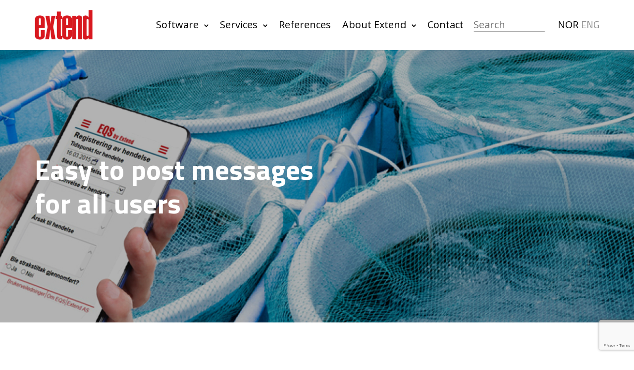

--- FILE ---
content_type: text/html; charset=UTF-8
request_url: https://www.extendnorway.com/eqs/incident-mangement/
body_size: 13344
content:
<!DOCTYPE html>
<html>
<head>
<meta charset="UTF-8" />
<meta name="viewport" content="width=device-width" />
<title>Incident Reporting | EQS | internal control, quality management, quality control, deviation, document management, competency management, risk management</title>
<link rel="profile" href="http://gmpg.org/xfn/11" />
<link rel="pingback" href="https://www.extendnorway.com/xmlrpc.php" />
<link href="https://fonts.googleapis.com/css2?family=Open+Sans:wght@400&family=Titillium+Web:wght@400;600;700&display=swap" rel="stylesheet"> 
<link rel="stylesheet" type="text/css" media="all" href="https://www.extendnorway.com/wp-content/themes/extend2020/style.css?v=1.4" />
<link rel="stylesheet" type="text/css" media="all" href="https://www.extendnorway.com/wp-content/themes/extend2020/bootstrap.min.css" />
<meta name='robots' content='max-image-preview:large' />
<link rel="alternate" title="oEmbed (JSON)" type="application/json+oembed" href="https://www.extendnorway.com/wp-json/oembed/1.0/embed?url=https%3A%2F%2Fwww.extendnorway.com%2Feqs%2Fincident-mangement%2F" />
<link rel="alternate" title="oEmbed (XML)" type="text/xml+oembed" href="https://www.extendnorway.com/wp-json/oembed/1.0/embed?url=https%3A%2F%2Fwww.extendnorway.com%2Feqs%2Fincident-mangement%2F&#038;format=xml" />
		<!-- This site uses the Google Analytics by ExactMetrics plugin v8.11.1 - Using Analytics tracking - https://www.exactmetrics.com/ -->
		<!-- Note: ExactMetrics is not currently configured on this site. The site owner needs to authenticate with Google Analytics in the ExactMetrics settings panel. -->
					<!-- No tracking code set -->
				<!-- / Google Analytics by ExactMetrics -->
				<!-- This site uses the Google Analytics by MonsterInsights plugin v9.11.1 - Using Analytics tracking - https://www.monsterinsights.com/ -->
							<script src="//www.googletagmanager.com/gtag/js?id=G-N9EM531XGW"  data-cfasync="false" data-wpfc-render="false" type="text/javascript" async></script>
			<script data-cfasync="false" data-wpfc-render="false" type="text/javascript">
				var mi_version = '9.11.1';
				var mi_track_user = true;
				var mi_no_track_reason = '';
								var MonsterInsightsDefaultLocations = {"page_location":"https:\/\/www.extendnorway.com\/eqs\/incident-mangement\/"};
								if ( typeof MonsterInsightsPrivacyGuardFilter === 'function' ) {
					var MonsterInsightsLocations = (typeof MonsterInsightsExcludeQuery === 'object') ? MonsterInsightsPrivacyGuardFilter( MonsterInsightsExcludeQuery ) : MonsterInsightsPrivacyGuardFilter( MonsterInsightsDefaultLocations );
				} else {
					var MonsterInsightsLocations = (typeof MonsterInsightsExcludeQuery === 'object') ? MonsterInsightsExcludeQuery : MonsterInsightsDefaultLocations;
				}

								var disableStrs = [
										'ga-disable-G-N9EM531XGW',
									];

				/* Function to detect opted out users */
				function __gtagTrackerIsOptedOut() {
					for (var index = 0; index < disableStrs.length; index++) {
						if (document.cookie.indexOf(disableStrs[index] + '=true') > -1) {
							return true;
						}
					}

					return false;
				}

				/* Disable tracking if the opt-out cookie exists. */
				if (__gtagTrackerIsOptedOut()) {
					for (var index = 0; index < disableStrs.length; index++) {
						window[disableStrs[index]] = true;
					}
				}

				/* Opt-out function */
				function __gtagTrackerOptout() {
					for (var index = 0; index < disableStrs.length; index++) {
						document.cookie = disableStrs[index] + '=true; expires=Thu, 31 Dec 2099 23:59:59 UTC; path=/';
						window[disableStrs[index]] = true;
					}
				}

				if ('undefined' === typeof gaOptout) {
					function gaOptout() {
						__gtagTrackerOptout();
					}
				}
								window.dataLayer = window.dataLayer || [];

				window.MonsterInsightsDualTracker = {
					helpers: {},
					trackers: {},
				};
				if (mi_track_user) {
					function __gtagDataLayer() {
						dataLayer.push(arguments);
					}

					function __gtagTracker(type, name, parameters) {
						if (!parameters) {
							parameters = {};
						}

						if (parameters.send_to) {
							__gtagDataLayer.apply(null, arguments);
							return;
						}

						if (type === 'event') {
														parameters.send_to = monsterinsights_frontend.v4_id;
							var hookName = name;
							if (typeof parameters['event_category'] !== 'undefined') {
								hookName = parameters['event_category'] + ':' + name;
							}

							if (typeof MonsterInsightsDualTracker.trackers[hookName] !== 'undefined') {
								MonsterInsightsDualTracker.trackers[hookName](parameters);
							} else {
								__gtagDataLayer('event', name, parameters);
							}
							
						} else {
							__gtagDataLayer.apply(null, arguments);
						}
					}

					__gtagTracker('js', new Date());
					__gtagTracker('set', {
						'developer_id.dZGIzZG': true,
											});
					if ( MonsterInsightsLocations.page_location ) {
						__gtagTracker('set', MonsterInsightsLocations);
					}
										__gtagTracker('config', 'G-N9EM531XGW', {"forceSSL":"true","link_attribution":"true"} );
										window.gtag = __gtagTracker;										(function () {
						/* https://developers.google.com/analytics/devguides/collection/analyticsjs/ */
						/* ga and __gaTracker compatibility shim. */
						var noopfn = function () {
							return null;
						};
						var newtracker = function () {
							return new Tracker();
						};
						var Tracker = function () {
							return null;
						};
						var p = Tracker.prototype;
						p.get = noopfn;
						p.set = noopfn;
						p.send = function () {
							var args = Array.prototype.slice.call(arguments);
							args.unshift('send');
							__gaTracker.apply(null, args);
						};
						var __gaTracker = function () {
							var len = arguments.length;
							if (len === 0) {
								return;
							}
							var f = arguments[len - 1];
							if (typeof f !== 'object' || f === null || typeof f.hitCallback !== 'function') {
								if ('send' === arguments[0]) {
									var hitConverted, hitObject = false, action;
									if ('event' === arguments[1]) {
										if ('undefined' !== typeof arguments[3]) {
											hitObject = {
												'eventAction': arguments[3],
												'eventCategory': arguments[2],
												'eventLabel': arguments[4],
												'value': arguments[5] ? arguments[5] : 1,
											}
										}
									}
									if ('pageview' === arguments[1]) {
										if ('undefined' !== typeof arguments[2]) {
											hitObject = {
												'eventAction': 'page_view',
												'page_path': arguments[2],
											}
										}
									}
									if (typeof arguments[2] === 'object') {
										hitObject = arguments[2];
									}
									if (typeof arguments[5] === 'object') {
										Object.assign(hitObject, arguments[5]);
									}
									if ('undefined' !== typeof arguments[1].hitType) {
										hitObject = arguments[1];
										if ('pageview' === hitObject.hitType) {
											hitObject.eventAction = 'page_view';
										}
									}
									if (hitObject) {
										action = 'timing' === arguments[1].hitType ? 'timing_complete' : hitObject.eventAction;
										hitConverted = mapArgs(hitObject);
										__gtagTracker('event', action, hitConverted);
									}
								}
								return;
							}

							function mapArgs(args) {
								var arg, hit = {};
								var gaMap = {
									'eventCategory': 'event_category',
									'eventAction': 'event_action',
									'eventLabel': 'event_label',
									'eventValue': 'event_value',
									'nonInteraction': 'non_interaction',
									'timingCategory': 'event_category',
									'timingVar': 'name',
									'timingValue': 'value',
									'timingLabel': 'event_label',
									'page': 'page_path',
									'location': 'page_location',
									'title': 'page_title',
									'referrer' : 'page_referrer',
								};
								for (arg in args) {
																		if (!(!args.hasOwnProperty(arg) || !gaMap.hasOwnProperty(arg))) {
										hit[gaMap[arg]] = args[arg];
									} else {
										hit[arg] = args[arg];
									}
								}
								return hit;
							}

							try {
								f.hitCallback();
							} catch (ex) {
							}
						};
						__gaTracker.create = newtracker;
						__gaTracker.getByName = newtracker;
						__gaTracker.getAll = function () {
							return [];
						};
						__gaTracker.remove = noopfn;
						__gaTracker.loaded = true;
						window['__gaTracker'] = __gaTracker;
					})();
									} else {
										console.log("");
					(function () {
						function __gtagTracker() {
							return null;
						}

						window['__gtagTracker'] = __gtagTracker;
						window['gtag'] = __gtagTracker;
					})();
									}
			</script>
							<!-- / Google Analytics by MonsterInsights -->
		<style id='wp-img-auto-sizes-contain-inline-css' type='text/css'>
img:is([sizes=auto i],[sizes^="auto," i]){contain-intrinsic-size:3000px 1500px}
/*# sourceURL=wp-img-auto-sizes-contain-inline-css */
</style>
<link rel='stylesheet' id='cf7ic_style-css' href='https://www.extendnorway.com/wp-content/plugins/contact-form-7-image-captcha/css/cf7ic-style.css?ver=3.3.7' type='text/css' media='all' />
<style id='wp-emoji-styles-inline-css' type='text/css'>

	img.wp-smiley, img.emoji {
		display: inline !important;
		border: none !important;
		box-shadow: none !important;
		height: 1em !important;
		width: 1em !important;
		margin: 0 0.07em !important;
		vertical-align: -0.1em !important;
		background: none !important;
		padding: 0 !important;
	}
/*# sourceURL=wp-emoji-styles-inline-css */
</style>
<style id='wp-block-library-inline-css' type='text/css'>
:root{--wp-block-synced-color:#7a00df;--wp-block-synced-color--rgb:122,0,223;--wp-bound-block-color:var(--wp-block-synced-color);--wp-editor-canvas-background:#ddd;--wp-admin-theme-color:#007cba;--wp-admin-theme-color--rgb:0,124,186;--wp-admin-theme-color-darker-10:#006ba1;--wp-admin-theme-color-darker-10--rgb:0,107,160.5;--wp-admin-theme-color-darker-20:#005a87;--wp-admin-theme-color-darker-20--rgb:0,90,135;--wp-admin-border-width-focus:2px}@media (min-resolution:192dpi){:root{--wp-admin-border-width-focus:1.5px}}.wp-element-button{cursor:pointer}:root .has-very-light-gray-background-color{background-color:#eee}:root .has-very-dark-gray-background-color{background-color:#313131}:root .has-very-light-gray-color{color:#eee}:root .has-very-dark-gray-color{color:#313131}:root .has-vivid-green-cyan-to-vivid-cyan-blue-gradient-background{background:linear-gradient(135deg,#00d084,#0693e3)}:root .has-purple-crush-gradient-background{background:linear-gradient(135deg,#34e2e4,#4721fb 50%,#ab1dfe)}:root .has-hazy-dawn-gradient-background{background:linear-gradient(135deg,#faaca8,#dad0ec)}:root .has-subdued-olive-gradient-background{background:linear-gradient(135deg,#fafae1,#67a671)}:root .has-atomic-cream-gradient-background{background:linear-gradient(135deg,#fdd79a,#004a59)}:root .has-nightshade-gradient-background{background:linear-gradient(135deg,#330968,#31cdcf)}:root .has-midnight-gradient-background{background:linear-gradient(135deg,#020381,#2874fc)}:root{--wp--preset--font-size--normal:16px;--wp--preset--font-size--huge:42px}.has-regular-font-size{font-size:1em}.has-larger-font-size{font-size:2.625em}.has-normal-font-size{font-size:var(--wp--preset--font-size--normal)}.has-huge-font-size{font-size:var(--wp--preset--font-size--huge)}.has-text-align-center{text-align:center}.has-text-align-left{text-align:left}.has-text-align-right{text-align:right}.has-fit-text{white-space:nowrap!important}#end-resizable-editor-section{display:none}.aligncenter{clear:both}.items-justified-left{justify-content:flex-start}.items-justified-center{justify-content:center}.items-justified-right{justify-content:flex-end}.items-justified-space-between{justify-content:space-between}.screen-reader-text{border:0;clip-path:inset(50%);height:1px;margin:-1px;overflow:hidden;padding:0;position:absolute;width:1px;word-wrap:normal!important}.screen-reader-text:focus{background-color:#ddd;clip-path:none;color:#444;display:block;font-size:1em;height:auto;left:5px;line-height:normal;padding:15px 23px 14px;text-decoration:none;top:5px;width:auto;z-index:100000}html :where(.has-border-color){border-style:solid}html :where([style*=border-top-color]){border-top-style:solid}html :where([style*=border-right-color]){border-right-style:solid}html :where([style*=border-bottom-color]){border-bottom-style:solid}html :where([style*=border-left-color]){border-left-style:solid}html :where([style*=border-width]){border-style:solid}html :where([style*=border-top-width]){border-top-style:solid}html :where([style*=border-right-width]){border-right-style:solid}html :where([style*=border-bottom-width]){border-bottom-style:solid}html :where([style*=border-left-width]){border-left-style:solid}html :where(img[class*=wp-image-]){height:auto;max-width:100%}:where(figure){margin:0 0 1em}html :where(.is-position-sticky){--wp-admin--admin-bar--position-offset:var(--wp-admin--admin-bar--height,0px)}@media screen and (max-width:600px){html :where(.is-position-sticky){--wp-admin--admin-bar--position-offset:0px}}

/*# sourceURL=wp-block-library-inline-css */
</style><style id='global-styles-inline-css' type='text/css'>
:root{--wp--preset--aspect-ratio--square: 1;--wp--preset--aspect-ratio--4-3: 4/3;--wp--preset--aspect-ratio--3-4: 3/4;--wp--preset--aspect-ratio--3-2: 3/2;--wp--preset--aspect-ratio--2-3: 2/3;--wp--preset--aspect-ratio--16-9: 16/9;--wp--preset--aspect-ratio--9-16: 9/16;--wp--preset--color--black: #000000;--wp--preset--color--cyan-bluish-gray: #abb8c3;--wp--preset--color--white: #ffffff;--wp--preset--color--pale-pink: #f78da7;--wp--preset--color--vivid-red: #cf2e2e;--wp--preset--color--luminous-vivid-orange: #ff6900;--wp--preset--color--luminous-vivid-amber: #fcb900;--wp--preset--color--light-green-cyan: #7bdcb5;--wp--preset--color--vivid-green-cyan: #00d084;--wp--preset--color--pale-cyan-blue: #8ed1fc;--wp--preset--color--vivid-cyan-blue: #0693e3;--wp--preset--color--vivid-purple: #9b51e0;--wp--preset--gradient--vivid-cyan-blue-to-vivid-purple: linear-gradient(135deg,rgb(6,147,227) 0%,rgb(155,81,224) 100%);--wp--preset--gradient--light-green-cyan-to-vivid-green-cyan: linear-gradient(135deg,rgb(122,220,180) 0%,rgb(0,208,130) 100%);--wp--preset--gradient--luminous-vivid-amber-to-luminous-vivid-orange: linear-gradient(135deg,rgb(252,185,0) 0%,rgb(255,105,0) 100%);--wp--preset--gradient--luminous-vivid-orange-to-vivid-red: linear-gradient(135deg,rgb(255,105,0) 0%,rgb(207,46,46) 100%);--wp--preset--gradient--very-light-gray-to-cyan-bluish-gray: linear-gradient(135deg,rgb(238,238,238) 0%,rgb(169,184,195) 100%);--wp--preset--gradient--cool-to-warm-spectrum: linear-gradient(135deg,rgb(74,234,220) 0%,rgb(151,120,209) 20%,rgb(207,42,186) 40%,rgb(238,44,130) 60%,rgb(251,105,98) 80%,rgb(254,248,76) 100%);--wp--preset--gradient--blush-light-purple: linear-gradient(135deg,rgb(255,206,236) 0%,rgb(152,150,240) 100%);--wp--preset--gradient--blush-bordeaux: linear-gradient(135deg,rgb(254,205,165) 0%,rgb(254,45,45) 50%,rgb(107,0,62) 100%);--wp--preset--gradient--luminous-dusk: linear-gradient(135deg,rgb(255,203,112) 0%,rgb(199,81,192) 50%,rgb(65,88,208) 100%);--wp--preset--gradient--pale-ocean: linear-gradient(135deg,rgb(255,245,203) 0%,rgb(182,227,212) 50%,rgb(51,167,181) 100%);--wp--preset--gradient--electric-grass: linear-gradient(135deg,rgb(202,248,128) 0%,rgb(113,206,126) 100%);--wp--preset--gradient--midnight: linear-gradient(135deg,rgb(2,3,129) 0%,rgb(40,116,252) 100%);--wp--preset--font-size--small: 13px;--wp--preset--font-size--medium: 20px;--wp--preset--font-size--large: 36px;--wp--preset--font-size--x-large: 42px;--wp--preset--spacing--20: 0.44rem;--wp--preset--spacing--30: 0.67rem;--wp--preset--spacing--40: 1rem;--wp--preset--spacing--50: 1.5rem;--wp--preset--spacing--60: 2.25rem;--wp--preset--spacing--70: 3.38rem;--wp--preset--spacing--80: 5.06rem;--wp--preset--shadow--natural: 6px 6px 9px rgba(0, 0, 0, 0.2);--wp--preset--shadow--deep: 12px 12px 50px rgba(0, 0, 0, 0.4);--wp--preset--shadow--sharp: 6px 6px 0px rgba(0, 0, 0, 0.2);--wp--preset--shadow--outlined: 6px 6px 0px -3px rgb(255, 255, 255), 6px 6px rgb(0, 0, 0);--wp--preset--shadow--crisp: 6px 6px 0px rgb(0, 0, 0);}:where(.is-layout-flex){gap: 0.5em;}:where(.is-layout-grid){gap: 0.5em;}body .is-layout-flex{display: flex;}.is-layout-flex{flex-wrap: wrap;align-items: center;}.is-layout-flex > :is(*, div){margin: 0;}body .is-layout-grid{display: grid;}.is-layout-grid > :is(*, div){margin: 0;}:where(.wp-block-columns.is-layout-flex){gap: 2em;}:where(.wp-block-columns.is-layout-grid){gap: 2em;}:where(.wp-block-post-template.is-layout-flex){gap: 1.25em;}:where(.wp-block-post-template.is-layout-grid){gap: 1.25em;}.has-black-color{color: var(--wp--preset--color--black) !important;}.has-cyan-bluish-gray-color{color: var(--wp--preset--color--cyan-bluish-gray) !important;}.has-white-color{color: var(--wp--preset--color--white) !important;}.has-pale-pink-color{color: var(--wp--preset--color--pale-pink) !important;}.has-vivid-red-color{color: var(--wp--preset--color--vivid-red) !important;}.has-luminous-vivid-orange-color{color: var(--wp--preset--color--luminous-vivid-orange) !important;}.has-luminous-vivid-amber-color{color: var(--wp--preset--color--luminous-vivid-amber) !important;}.has-light-green-cyan-color{color: var(--wp--preset--color--light-green-cyan) !important;}.has-vivid-green-cyan-color{color: var(--wp--preset--color--vivid-green-cyan) !important;}.has-pale-cyan-blue-color{color: var(--wp--preset--color--pale-cyan-blue) !important;}.has-vivid-cyan-blue-color{color: var(--wp--preset--color--vivid-cyan-blue) !important;}.has-vivid-purple-color{color: var(--wp--preset--color--vivid-purple) !important;}.has-black-background-color{background-color: var(--wp--preset--color--black) !important;}.has-cyan-bluish-gray-background-color{background-color: var(--wp--preset--color--cyan-bluish-gray) !important;}.has-white-background-color{background-color: var(--wp--preset--color--white) !important;}.has-pale-pink-background-color{background-color: var(--wp--preset--color--pale-pink) !important;}.has-vivid-red-background-color{background-color: var(--wp--preset--color--vivid-red) !important;}.has-luminous-vivid-orange-background-color{background-color: var(--wp--preset--color--luminous-vivid-orange) !important;}.has-luminous-vivid-amber-background-color{background-color: var(--wp--preset--color--luminous-vivid-amber) !important;}.has-light-green-cyan-background-color{background-color: var(--wp--preset--color--light-green-cyan) !important;}.has-vivid-green-cyan-background-color{background-color: var(--wp--preset--color--vivid-green-cyan) !important;}.has-pale-cyan-blue-background-color{background-color: var(--wp--preset--color--pale-cyan-blue) !important;}.has-vivid-cyan-blue-background-color{background-color: var(--wp--preset--color--vivid-cyan-blue) !important;}.has-vivid-purple-background-color{background-color: var(--wp--preset--color--vivid-purple) !important;}.has-black-border-color{border-color: var(--wp--preset--color--black) !important;}.has-cyan-bluish-gray-border-color{border-color: var(--wp--preset--color--cyan-bluish-gray) !important;}.has-white-border-color{border-color: var(--wp--preset--color--white) !important;}.has-pale-pink-border-color{border-color: var(--wp--preset--color--pale-pink) !important;}.has-vivid-red-border-color{border-color: var(--wp--preset--color--vivid-red) !important;}.has-luminous-vivid-orange-border-color{border-color: var(--wp--preset--color--luminous-vivid-orange) !important;}.has-luminous-vivid-amber-border-color{border-color: var(--wp--preset--color--luminous-vivid-amber) !important;}.has-light-green-cyan-border-color{border-color: var(--wp--preset--color--light-green-cyan) !important;}.has-vivid-green-cyan-border-color{border-color: var(--wp--preset--color--vivid-green-cyan) !important;}.has-pale-cyan-blue-border-color{border-color: var(--wp--preset--color--pale-cyan-blue) !important;}.has-vivid-cyan-blue-border-color{border-color: var(--wp--preset--color--vivid-cyan-blue) !important;}.has-vivid-purple-border-color{border-color: var(--wp--preset--color--vivid-purple) !important;}.has-vivid-cyan-blue-to-vivid-purple-gradient-background{background: var(--wp--preset--gradient--vivid-cyan-blue-to-vivid-purple) !important;}.has-light-green-cyan-to-vivid-green-cyan-gradient-background{background: var(--wp--preset--gradient--light-green-cyan-to-vivid-green-cyan) !important;}.has-luminous-vivid-amber-to-luminous-vivid-orange-gradient-background{background: var(--wp--preset--gradient--luminous-vivid-amber-to-luminous-vivid-orange) !important;}.has-luminous-vivid-orange-to-vivid-red-gradient-background{background: var(--wp--preset--gradient--luminous-vivid-orange-to-vivid-red) !important;}.has-very-light-gray-to-cyan-bluish-gray-gradient-background{background: var(--wp--preset--gradient--very-light-gray-to-cyan-bluish-gray) !important;}.has-cool-to-warm-spectrum-gradient-background{background: var(--wp--preset--gradient--cool-to-warm-spectrum) !important;}.has-blush-light-purple-gradient-background{background: var(--wp--preset--gradient--blush-light-purple) !important;}.has-blush-bordeaux-gradient-background{background: var(--wp--preset--gradient--blush-bordeaux) !important;}.has-luminous-dusk-gradient-background{background: var(--wp--preset--gradient--luminous-dusk) !important;}.has-pale-ocean-gradient-background{background: var(--wp--preset--gradient--pale-ocean) !important;}.has-electric-grass-gradient-background{background: var(--wp--preset--gradient--electric-grass) !important;}.has-midnight-gradient-background{background: var(--wp--preset--gradient--midnight) !important;}.has-small-font-size{font-size: var(--wp--preset--font-size--small) !important;}.has-medium-font-size{font-size: var(--wp--preset--font-size--medium) !important;}.has-large-font-size{font-size: var(--wp--preset--font-size--large) !important;}.has-x-large-font-size{font-size: var(--wp--preset--font-size--x-large) !important;}
/*# sourceURL=global-styles-inline-css */
</style>

<style id='classic-theme-styles-inline-css' type='text/css'>
/*! This file is auto-generated */
.wp-block-button__link{color:#fff;background-color:#32373c;border-radius:9999px;box-shadow:none;text-decoration:none;padding:calc(.667em + 2px) calc(1.333em + 2px);font-size:1.125em}.wp-block-file__button{background:#32373c;color:#fff;text-decoration:none}
/*# sourceURL=/wp-includes/css/classic-themes.min.css */
</style>
<link rel='stylesheet' id='contact-form-7-css' href='https://www.extendnorway.com/wp-content/plugins/contact-form-7/includes/css/styles.css?ver=6.1.4' type='text/css' media='all' />
<script type="text/javascript" src="https://www.extendnorway.com/wp-includes/js/jquery/jquery.min.js?ver=3.7.1" id="jquery-core-js"></script>
<script type="text/javascript" src="https://www.extendnorway.com/wp-includes/js/jquery/jquery-migrate.min.js?ver=3.4.1" id="jquery-migrate-js"></script>
<script type="text/javascript" src="https://www.extendnorway.com/wp-content/plugins/google-analytics-for-wordpress/assets/js/frontend-gtag.min.js?ver=9.11.1" id="monsterinsights-frontend-script-js" async="async" data-wp-strategy="async"></script>
<script data-cfasync="false" data-wpfc-render="false" type="text/javascript" id='monsterinsights-frontend-script-js-extra'>/* <![CDATA[ */
var monsterinsights_frontend = {"js_events_tracking":"true","download_extensions":"doc,pdf,ppt,zip,xls,docx,pptx,xlsx","inbound_paths":"[{\"path\":\"\\\/go\\\/\",\"label\":\"affiliate\"},{\"path\":\"\\\/recommend\\\/\",\"label\":\"affiliate\"}]","home_url":"https:\/\/www.extendnorway.com","hash_tracking":"false","v4_id":"G-N9EM531XGW"};/* ]]> */
</script>
<link rel="https://api.w.org/" href="https://www.extendnorway.com/wp-json/" /><link rel="alternate" title="JSON" type="application/json" href="https://www.extendnorway.com/wp-json/wp/v2/pages/84" /><link rel="EditURI" type="application/rsd+xml" title="RSD" href="https://www.extendnorway.com/xmlrpc.php?rsd" />
<meta name="generator" content="WordPress 6.9" />
<link rel="canonical" href="https://www.extendnorway.com/eqs/incident-mangement/" />
<link rel='shortlink' href='https://www.extendnorway.com/?p=84' />
<link rel="icon" href="https://www.extendnorway.com/wp-content/uploads/2018/04/cropped-Favicon-32x32.png" sizes="32x32" />
<link rel="icon" href="https://www.extendnorway.com/wp-content/uploads/2018/04/cropped-Favicon-192x192.png" sizes="192x192" />
<link rel="apple-touch-icon" href="https://www.extendnorway.com/wp-content/uploads/2018/04/cropped-Favicon-180x180.png" />
<meta name="msapplication-TileImage" content="https://www.extendnorway.com/wp-content/uploads/2018/04/cropped-Favicon-270x270.png" />
<script src="https://www.extendnorway.com/wp-content/themes/extend2020/scripts.js?v=1.1"></script>
</head>

<body>

<div class="greybg"></div>

<form action="https://www.extendnorway.com" method="get">
<div class="header">
<div class="container">
<div class="header__row">
    <div class="logo"><a href="https://www.extendnorway.com"><img src="https://www.extendnorway.com/wp-content/themes/extend2020/images/logo-extend-old.png" alt="Extend" /></a></div>
    <div class="normal-menu header__menu">
		<ul id="menu-menu" class="menu"><li id="menu-item-139" class="menu-item menu-item-type-custom menu-item-object-custom current-menu-ancestor current-menu-parent menu-item-has-children menu-item-139"><a href="#">Software</a>
<ul class="sub-menu">
	<li id="menu-item-31" class="menu-item menu-item-type-post_type menu-item-object-page current-page-ancestor current-page-parent menu-item-31"><a href="https://www.extendnorway.com/eqs/">EQS Quality System</a></li>
	<li id="menu-item-142" class="menu-item menu-item-type-post_type menu-item-object-page current-menu-item page_item page-item-84 current_page_item menu-item-142"><a href="https://www.extendnorway.com/eqs/incident-mangement/" aria-current="page">Incident Reporting</a></li>
	<li id="menu-item-109" class="menu-item menu-item-type-post_type menu-item-object-page menu-item-109"><a href="https://www.extendnorway.com/eqs/document-management/">Document Management</a></li>
	<li id="menu-item-147" class="menu-item menu-item-type-post_type menu-item-object-page menu-item-147"><a href="https://www.extendnorway.com/eqs/risk-management/">Risk Mangement</a></li>
	<li id="menu-item-144" class="menu-item menu-item-type-post_type menu-item-object-page menu-item-144"><a href="https://www.extendnorway.com/eqs/competence/">Competence</a></li>
	<li id="menu-item-146" class="menu-item menu-item-type-post_type menu-item-object-page menu-item-146"><a href="https://www.extendnorway.com/eqs/work-processes/">Work processes</a></li>
	<li id="menu-item-10875" class="menu-item menu-item-type-post_type menu-item-object-page menu-item-10875"><a href="https://www.extendnorway.com/eqs/eqs-activity-planner/">Activity Planner</a></li>
	<li id="menu-item-10915" class="menu-item menu-item-type-post_type menu-item-object-page menu-item-10915"><a href="https://www.extendnorway.com/eqs/compliance/">Compliance</a></li>
</ul>
</li>
<li id="menu-item-148" class="menu-item menu-item-type-custom menu-item-object-custom menu-item-has-children menu-item-148"><a href="#">Services</a>
<ul class="sub-menu">
	<li id="menu-item-143" class="menu-item menu-item-type-post_type menu-item-object-page menu-item-143"><a href="https://www.extendnorway.com/eqs/management-of-eqs/">Mangement of EQS</a></li>
	<li id="menu-item-366" class="menu-item menu-item-type-post_type menu-item-object-page menu-item-366"><a href="https://www.extendnorway.com/training/">Training</a></li>
	<li id="menu-item-10697" class="menu-item menu-item-type-post_type menu-item-object-page menu-item-10697"><a href="https://www.extendnorway.com/training/online-training/">Online training</a></li>
	<li id="menu-item-10696" class="menu-item menu-item-type-post_type menu-item-object-page menu-item-10696"><a href="https://www.extendnorway.com/training/in-house-courses/">In-house courses</a></li>
	<li id="menu-item-151" class="menu-item menu-item-type-post_type menu-item-object-page menu-item-151"><a href="https://www.extendnorway.com/training/counseling/">Counseling</a></li>
</ul>
</li>
<li id="menu-item-152" class="menu-item menu-item-type-post_type menu-item-object-page menu-item-152"><a href="https://www.extendnorway.com/customers/references/">References</a></li>
<li id="menu-item-155" class="menu-item menu-item-type-custom menu-item-object-custom menu-item-has-children menu-item-155"><a href="#">About Extend</a>
<ul class="sub-menu">
	<li id="menu-item-367" class="menu-item menu-item-type-post_type menu-item-object-page menu-item-367"><a href="https://www.extendnorway.com/about-extend/">Extend</a></li>
	<li id="menu-item-10750" class="menu-item menu-item-type-post_type menu-item-object-page menu-item-10750"><a href="https://www.extendnorway.com/about-extend/extends-privacy-statement/">Extends privacy statement</a></li>
	<li id="menu-item-154" class="menu-item menu-item-type-post_type menu-item-object-page menu-item-154"><a href="https://www.extendnorway.com/about-extend/history/">History</a></li>
	<li id="menu-item-10387" class="menu-item menu-item-type-post_type menu-item-object-page menu-item-10387"><a href="https://www.extendnorway.com/new-owner/">Norway’s largest quality system environment</a></li>
</ul>
</li>
<li id="menu-item-32" class="menu-item menu-item-type-post_type menu-item-object-page menu-item-32"><a href="https://www.extendnorway.com/contact/">Contact</a></li>
</ul>    <div class="hidden-xs hidden-sm header__menu__search"><input type="text" size="15" name="s" class="search" placeholder="Search" /><input type="submit" />  <a class="langselector" href="http://extend.no">NOR</a> <span class="langselector">ENG</span></div>
    </div>
    <div class="visible-xs visible-sm togglemenu"><img src="https://www.extendnorway.com/wp-content/themes/extend2020/images/togglemenu.png" alt="Menu" /></div>
</div><!-- row -->
</div><!-- container-fluid -->
</div><!-- header -->
</form>

<div class="hidden-xs hidden-sm">
<div class="container">
<div class="row">
<div class="col-sm-12">
</div><!-- col -->
</div><!-- row -->
</div><!-- container -->
</div><!-- normal-menu -->

<form action="https://www.extendnorway.com" method="get">
<div class="small-menu">
<input type="text" size="15" name="s" class="search" placeholder="Search" /><input type="submit" />
<span class="floatright"> <a class="langselector" href="http://extend.no">NOR</a> <span class="langselector">ENG</span></span>
<ul id="menu-menu-1" class="menu"><li class="menu-item menu-item-type-custom menu-item-object-custom current-menu-ancestor current-menu-parent menu-item-has-children menu-item-139"><a href="#">Software</a>
<ul class="sub-menu">
	<li class="menu-item menu-item-type-post_type menu-item-object-page current-page-ancestor current-page-parent menu-item-31"><a href="https://www.extendnorway.com/eqs/">EQS Quality System</a></li>
	<li class="menu-item menu-item-type-post_type menu-item-object-page current-menu-item page_item page-item-84 current_page_item menu-item-142"><a href="https://www.extendnorway.com/eqs/incident-mangement/" aria-current="page">Incident Reporting</a></li>
	<li class="menu-item menu-item-type-post_type menu-item-object-page menu-item-109"><a href="https://www.extendnorway.com/eqs/document-management/">Document Management</a></li>
	<li class="menu-item menu-item-type-post_type menu-item-object-page menu-item-147"><a href="https://www.extendnorway.com/eqs/risk-management/">Risk Mangement</a></li>
	<li class="menu-item menu-item-type-post_type menu-item-object-page menu-item-144"><a href="https://www.extendnorway.com/eqs/competence/">Competence</a></li>
	<li class="menu-item menu-item-type-post_type menu-item-object-page menu-item-146"><a href="https://www.extendnorway.com/eqs/work-processes/">Work processes</a></li>
	<li class="menu-item menu-item-type-post_type menu-item-object-page menu-item-10875"><a href="https://www.extendnorway.com/eqs/eqs-activity-planner/">Activity Planner</a></li>
	<li class="menu-item menu-item-type-post_type menu-item-object-page menu-item-10915"><a href="https://www.extendnorway.com/eqs/compliance/">Compliance</a></li>
</ul>
</li>
<li class="menu-item menu-item-type-custom menu-item-object-custom menu-item-has-children menu-item-148"><a href="#">Services</a>
<ul class="sub-menu">
	<li class="menu-item menu-item-type-post_type menu-item-object-page menu-item-143"><a href="https://www.extendnorway.com/eqs/management-of-eqs/">Mangement of EQS</a></li>
	<li class="menu-item menu-item-type-post_type menu-item-object-page menu-item-366"><a href="https://www.extendnorway.com/training/">Training</a></li>
	<li class="menu-item menu-item-type-post_type menu-item-object-page menu-item-10697"><a href="https://www.extendnorway.com/training/online-training/">Online training</a></li>
	<li class="menu-item menu-item-type-post_type menu-item-object-page menu-item-10696"><a href="https://www.extendnorway.com/training/in-house-courses/">In-house courses</a></li>
	<li class="menu-item menu-item-type-post_type menu-item-object-page menu-item-151"><a href="https://www.extendnorway.com/training/counseling/">Counseling</a></li>
</ul>
</li>
<li class="menu-item menu-item-type-post_type menu-item-object-page menu-item-152"><a href="https://www.extendnorway.com/customers/references/">References</a></li>
<li class="menu-item menu-item-type-custom menu-item-object-custom menu-item-has-children menu-item-155"><a href="#">About Extend</a>
<ul class="sub-menu">
	<li class="menu-item menu-item-type-post_type menu-item-object-page menu-item-367"><a href="https://www.extendnorway.com/about-extend/">Extend</a></li>
	<li class="menu-item menu-item-type-post_type menu-item-object-page menu-item-10750"><a href="https://www.extendnorway.com/about-extend/extends-privacy-statement/">Extends privacy statement</a></li>
	<li class="menu-item menu-item-type-post_type menu-item-object-page menu-item-154"><a href="https://www.extendnorway.com/about-extend/history/">History</a></li>
	<li class="menu-item menu-item-type-post_type menu-item-object-page menu-item-10387"><a href="https://www.extendnorway.com/new-owner/">Norway’s largest quality system environment</a></li>
</ul>
</li>
<li class="menu-item menu-item-type-post_type menu-item-object-page menu-item-32"><a href="https://www.extendnorway.com/contact/">Contact</a></li>
</ul></div><!-- small-menu -->
</form>

<div class="topimage" style="background-image: url('https://www.extendnorway.com/wp-content/uploads/2020/07/2_EQS_Avvikssystem.jpg');">
<div class="container">
	<h1 class="topimage__title">Easy to post messages<br />
for all users</h1>
</div>
</div>


<div class="container container--content">

<div class="content content-with-sidebar">

<h1>Incident Reporting</h1>
<p class="lead">The Incident Reporting module in EQS provides the capability to capture whatever information you need to record and investigate. Gain invaluable insights and carry out action to all types of incidents.</p>
<p>With EQS Incident Reporting you can track, analyze, prevent nonconformities and related costs. By improving efficiency and quality in the organization’s workflow, EQS reduce costs. Users are able to register incidents anywhere, anytime, whenever it happens, inside or outside network coverage, in their own language with limited or no training at all. The system contributes to an increased focus on actions / measures and solutions, and highlights the risks that are the basis for good Risk Management.</p>
<p>HSE and internal control should primarily focus on a continuous improvement of the organization&#8217;s processes. Your customers, employees and partners expect you to react to incidents and deviations that have occurred. They expect you to remove the causes of events, and that you learn from them.</p>
<p>The EQS Incident Reporting is easy to use. A regular user of the software should be able to use it completely without training. Many of our customers have users with relatively low computer skills. And they report increased activity in registrations of deviation, notices and comments after EQS is adopted as a tool. EQS contributes to increased awareness of quality work as responsibility becomes visible, and the chance of things being done correctly first time increases.</p>
<p><img fetchpriority="high" decoding="async" class="alignleft wp-image-10157" src="https://www.extendnorway.com/wp-content/uploads/2020/07/Mobil_Avvikssystem-151x300.png" alt="" width="197" height="392" srcset="https://www.extendnorway.com/wp-content/uploads/2020/07/Mobil_Avvikssystem-151x300.png 151w, https://www.extendnorway.com/wp-content/uploads/2020/07/Mobil_Avvikssystem-30x60.png 30w, https://www.extendnorway.com/wp-content/uploads/2020/07/Mobil_Avvikssystem.png 261w" sizes="(max-width: 197px) 100vw, 197px" /></p>
<h2>Register deviations and incidents anywhere</h2>
<p>With EQS Incident Reporting <span id="result_box" lang="en" tabindex="-1"><span class="alt-edited">all users can</span></span> register deviations, not just those who have their work in front of a computer. Since it is easy to use a mobile phone to record deviations and incidents, it&#8217;s easier to get &#8220;fieldwork employees&#8221; included in the quality work. By using the browser on the mobile phone, employees can access a simple form and may attach a photo or other documentation. Employees can make registrations of incidents at any time, regardless of whether they are inside or outside mobile coverage (<a href="http://www.extendnorway.com/offline/">EQS Offline</a>).</p>
<h2>Dynamics in forms</h2>
<p>Many businesses wants to use the same form for many types of messages and use <a href="http://www.extendnorway.com/dynamic/">dynamics rules</a> in the form to customize it. The dynamic rules leads to that the user&#8217;s choice during completion of the form, determines how it is presented further so that the form becomes more relevant to the user.</p>
<h2>Custom case (proceedings)</h2>
<p>For each form, case-scaling can be defined, ranging from the simplest data capture, where the messages go right into the &#8220;archive&#8221; to more comprehensive cases with multiple treatment, which are automatically distributed to various responsible persons, with measures and requirements for closing, reminders and post-evaluation of actions.</p>
<h2>Benefits and key features:</h2>
<p>The Incident Reporting in EQS can provide you accurate and up-to-date information, which businesses needs to make the “right” decisions. The reporting functionality in EQS ensures effective capture of information and minimizes the risk of inaccuracy data.<br />
• Nonconformity system customized for the organization.<br />
• Quick and simple construction of all kinds of forms.<br />
• Anonymous registration and anonymous fields are possible.<br />
• Integration with other systems possible.<br />
• Costs and hours spent at all stages of noncompliance might be registered.</p>
<h2>EQS as a system for nonconformities ensure that:</h2>
<p>• All users have the possibility to easily post messages in the system.<br />
• All users might track the status of their message.<br />
• Messages are always sent to the correct receiver, and messages are never lost.<br />
• The message receiver will always have a set of tools available for further processing.<br />
• Messages provide a solid foundation for statistics, reporting and improvement of the quality work.<br />
• Nonconformities and messages can be related to existing quality documents and procedures<br />
• Different kinds of messages might be handled differently, but they are all the same easily retrievable.<br />
• It is possible for all users to contribute. A browser is all you need.<br />
• Management of nonconformities becomes an integrated part of the quality system.<br />
• Statistics can be exported to Excel or similar tools for further processing.<br />
• It is possible to create separate statistics with graphical presentation.</p>

<div class="orderdemo" id="orderdemo">
<div class="container">
<h2 class="orderdemo__title">Order demo of EQS Quality System</h2>



<div class="wpcf7 no-js" id="wpcf7-f404-p84-o1" lang="en-US" dir="ltr" data-wpcf7-id="404">
<div class="screen-reader-response"><p role="status" aria-live="polite" aria-atomic="true"> <ul></ul></div>
<form action="/eqs/incident-mangement/#wpcf7-f404-p84-o1" method="post" class="wpcf7-form init" aria-label="Contact form" novalidate="novalidate" data-status="init">
<fieldset class="hidden-fields-container"><input type="hidden" name="_wpcf7" value="404" /><input type="hidden" name="_wpcf7_version" value="6.1.4" /><input type="hidden" name="_wpcf7_locale" value="en_US" /><input type="hidden" name="_wpcf7_unit_tag" value="wpcf7-f404-p84-o1" /><input type="hidden" name="_wpcf7_container_post" value="84" /><input type="hidden" name="_wpcf7_posted_data_hash" value="" /><input type="hidden" name="_wpcf7_recaptcha_response" value="" />
</fieldset>
<div class="formrow formrow--flex">
	<span class="wpcf7-form-control-wrap" data-name="navn"><input size="40" maxlength="400" class="wpcf7-form-control wpcf7-text wpcf7-validates-as-required" aria-required="true" aria-invalid="false" placeholder="Name" value="" type="text" name="navn" /></span><br />
<span class="wpcf7-form-control-wrap" data-name="company"><input size="40" maxlength="400" class="wpcf7-form-control wpcf7-text wpcf7-validates-as-required" aria-required="true" aria-invalid="false" placeholder="Company" value="" type="text" name="company" /></span><br />
<span class="wpcf7-form-control-wrap" data-name="phone"><input size="40" maxlength="400" class="wpcf7-form-control wpcf7-text wpcf7-validates-as-required" aria-required="true" aria-invalid="false" placeholder="Phone" value="" type="text" name="phone" /></span><br />
<span class="wpcf7-form-control-wrap" data-name="email-979"><input size="40" maxlength="400" class="wpcf7-form-control wpcf7-email wpcf7-validates-as-required wpcf7-text wpcf7-validates-as-email" aria-required="true" aria-invalid="false" placeholder="E-mail" value="" type="email" name="email-979" /></span><br />
<input class="wpcf7-form-control wpcf7-submit has-spinner" type="submit" value="Order demo" />
	
</div>
<a href="https://www.extendnorway.com/about-extend/extends-privacy-statement/" target="_blank">Extends privacy statement</a>

<span class="wpcf7-form-control-wrap" data-name="privacystatement"><span class="wpcf7-form-control wpcf7-checkbox wpcf7-validates-as-required"><span class="wpcf7-list-item first last"><input type="checkbox" name="privacystatement[]" value="Yes, I&#039;m familiar with Extend&#039;s privacy statement and accept it" /><span class="wpcf7-list-item-label">Yes, I&#039;m familiar with Extend&#039;s privacy statement and accept it</span></span></span></span>
<p style="display: none !important;" class="akismet-fields-container" data-prefix="_wpcf7_ak_"><label>&#916;<textarea name="_wpcf7_ak_hp_textarea" cols="45" rows="8" maxlength="100"></textarea></label><input type="hidden" id="ak_js_1" name="_wpcf7_ak_js" value="222"/><script>document.getElementById( "ak_js_1" ).setAttribute( "value", ( new Date() ).getTime() );</script><div class="wpcf7-response-output" aria-hidden="true"></div>
</form>
</div>
</div><!-- container -->
</div><!-- orderdemo -->



<div class="page-sidebar">

<h3 class="newsboxes__title">Related content</h3>
<div class="newsboxes newsboxes--titled">

	<div class="newsboxes__item">
		
		<div class="newsboxes__item__content">
			<div>
				<h3><a href="https://www.extendnorway.com/eqs/compliance/">Compliance</a></h3>
				<p>In compliance with current requirements In a time where customers demand increasingly high standards, authorities introduce new regulations, and the media closely follows, it is more important than ever to ensure that the business delivers in compliance with current requirements. EQS Compliance Through EQS Compliance, you quickly gain an overview of current requirements, and from [&hellip;]</p>
			</div>
			<p class="newsboxes__item__button"><a href="https://www.extendnorway.com/eqs/compliance/" class="button button--more">
				Read more			</a></p>
		</div>
	</div>
	<div class="newsboxes__item">
		
		<div class="newsboxes__item__content">
			<div>
				<h3><a href="https://www.extendnorway.com/eqs/forms-and-checklists/">Forms and checklists</a></h3>
				<p>Create and design your own forms and checklists with EQS Workflow You can tailor digital tool support to several of the organization&#8217;s processes with your own forms and checklists with the form designer in EQS Workflow. Many businesses have activities and processes where registrations and processing occur via email, paper forms, or in Excel. With [&hellip;]</p>
			</div>
			<p class="newsboxes__item__button"><a href="https://www.extendnorway.com/eqs/forms-and-checklists/" class="button button--more">
				Read more			</a></p>
		</div>
	</div>
	<div class="newsboxes__item">
		
		<div class="newsboxes__item__content">
			<div>
				<h3><a href="https://www.extendnorway.com/eqs/eqs-integration/">Integration</a></h3>
				<p>Integrations in EQS Many businesses desire integrations between different types of systems to avoid duplicate registrations and double updates. With the EQS Integration module, you get numerous opportunities for integration through REST API, Web services, and federated searches. Also, integrations with ADFS and Azure AD are supported. EQS Integration Through this module, you gain access [&hellip;]</p>
			</div>
			<p class="newsboxes__item__button"><a href="https://www.extendnorway.com/eqs/eqs-integration/" class="button button--more">
				Read more			</a></p>
		</div>
	</div>
</div>
</div>


</div>


</div><!-- container -->

<div class="orderdemo orderdemo--fullwidth" id="orderdemo">
<div class="container">
<h2 class="orderdemo__title">Order demo</h2>

<div class="wpcf7 no-js" id="wpcf7-f404-o2" lang="en-US" dir="ltr" data-wpcf7-id="404">
<div class="screen-reader-response"><p role="status" aria-live="polite" aria-atomic="true"> <ul></ul></div>
<form action="/eqs/incident-mangement/#wpcf7-f404-o2" method="post" class="wpcf7-form init" aria-label="Contact form" novalidate="novalidate" data-status="init">
<fieldset class="hidden-fields-container"><input type="hidden" name="_wpcf7" value="404" /><input type="hidden" name="_wpcf7_version" value="6.1.4" /><input type="hidden" name="_wpcf7_locale" value="en_US" /><input type="hidden" name="_wpcf7_unit_tag" value="wpcf7-f404-o2" /><input type="hidden" name="_wpcf7_container_post" value="0" /><input type="hidden" name="_wpcf7_posted_data_hash" value="" /><input type="hidden" name="_wpcf7_recaptcha_response" value="" />
</fieldset>
<div class="formrow formrow--flex">
	<span class="wpcf7-form-control-wrap" data-name="navn"><input size="40" maxlength="400" class="wpcf7-form-control wpcf7-text wpcf7-validates-as-required" aria-required="true" aria-invalid="false" placeholder="Name" value="" type="text" name="navn" /></span><br />
<span class="wpcf7-form-control-wrap" data-name="company"><input size="40" maxlength="400" class="wpcf7-form-control wpcf7-text wpcf7-validates-as-required" aria-required="true" aria-invalid="false" placeholder="Company" value="" type="text" name="company" /></span><br />
<span class="wpcf7-form-control-wrap" data-name="phone"><input size="40" maxlength="400" class="wpcf7-form-control wpcf7-text wpcf7-validates-as-required" aria-required="true" aria-invalid="false" placeholder="Phone" value="" type="text" name="phone" /></span><br />
<span class="wpcf7-form-control-wrap" data-name="email-979"><input size="40" maxlength="400" class="wpcf7-form-control wpcf7-email wpcf7-validates-as-required wpcf7-text wpcf7-validates-as-email" aria-required="true" aria-invalid="false" placeholder="E-mail" value="" type="email" name="email-979" /></span><br />
<input class="wpcf7-form-control wpcf7-submit has-spinner" type="submit" value="Order demo" />
	
</div>
<a href="https://www.extendnorway.com/about-extend/extends-privacy-statement/" target="_blank">Extends privacy statement</a>

<span class="wpcf7-form-control-wrap" data-name="privacystatement"><span class="wpcf7-form-control wpcf7-checkbox wpcf7-validates-as-required"><span class="wpcf7-list-item first last"><input type="checkbox" name="privacystatement[]" value="Yes, I&#039;m familiar with Extend&#039;s privacy statement and accept it" /><span class="wpcf7-list-item-label">Yes, I&#039;m familiar with Extend&#039;s privacy statement and accept it</span></span></span></span>
<p style="display: none !important;" class="akismet-fields-container" data-prefix="_wpcf7_ak_"><label>&#916;<textarea name="_wpcf7_ak_hp_textarea" cols="45" rows="8" maxlength="100"></textarea></label><input type="hidden" id="ak_js_2" name="_wpcf7_ak_js" value="14"/><script>document.getElementById( "ak_js_2" ).setAttribute( "value", ( new Date() ).getTime() );</script><div class="wpcf7-response-output" aria-hidden="true"></div>
</form>
</div>
</div><!-- container -->
</div><!-- orderdemo -->
<div class="container footer">
<div class="row">

<div class="col-xs-6 col-sm-3">
<p>
<strong>Phone</strong><br />+47 73 54 61 00<br />
<strong>E-mail</strong><br /><a href="mailto:firmapost@extend.no">firmapost@extend.no</a>
</p>
</div><!-- col -->

<div class="col-xs-6 col-sm-3">
<p><strong>Visitor address</strong><br />Leiv Erikson senter - entrance 4 - 4th floor</p>
<p><strong>Post address</strong><br />Extend AS<br />Postbox 1237<br />7462 Trondheim, Norway</p>
</div><!-- col -->

<div class="col-xs-6 col-sm-3">
<p>
<!--<strong>Certificates</strong><br />-->
<a href="https://www.extendnorway.com/wp-content/uploads/2024/01/Sertifikat-Extend.pdf"><img src="https://www.extendnorway.com/wp-content/uploads/2024/01/KiwaNA_9001-1-e1706035558362.png" style="height: 90px;" alt="ISO 9001 certified" /></a>
<a href="https://www.extend.no/wp-content/uploads/2018/08/Extend_dip.pdf"><img src="https://www.extend.no/wp-content/uploads/2018/08/extend_18.jpg" style="height: 85px;" alt="Kredittopplysningen"></a>
</p>
</div><!-- col -->

<div class="col-xs-6 col-sm-3">
<p>
<a href="https://www.linkedin.com/company/2986627"><img src="https://www.extendnorway.com/wp-content/themes/extend2020/images/icon-linkedin.png" alt="LinkedIn" /></a>&nbsp;&nbsp;
<a href="https://twitter.com/extendqs"><img src="https://www.extendnorway.com/wp-content/themes/extend2020/images/icon-twitter.png" alt="Twitter" /></a><br />
</p>
<p><a href="http://doghouse.no" style="color: #969696; text-decoration: none;">Delivered by Doghouse</a></p>
</div><!-- col -->

</div><!-- row -->
</div><!-- container -->

<script type="speculationrules">
{"prefetch":[{"source":"document","where":{"and":[{"href_matches":"/*"},{"not":{"href_matches":["/wp-*.php","/wp-admin/*","/wp-content/uploads/*","/wp-content/*","/wp-content/plugins/*","/wp-content/themes/extend2020/*","/*\\?(.+)"]}},{"not":{"selector_matches":"a[rel~=\"nofollow\"]"}},{"not":{"selector_matches":".no-prefetch, .no-prefetch a"}}]},"eagerness":"conservative"}]}
</script>
<script type="text/javascript" src="https://www.extendnorway.com/wp-includes/js/dist/hooks.min.js?ver=dd5603f07f9220ed27f1" id="wp-hooks-js"></script>
<script type="text/javascript" src="https://www.extendnorway.com/wp-includes/js/dist/i18n.min.js?ver=c26c3dc7bed366793375" id="wp-i18n-js"></script>
<script type="text/javascript" id="wp-i18n-js-after">
/* <![CDATA[ */
wp.i18n.setLocaleData( { 'text direction\u0004ltr': [ 'ltr' ] } );
wp.i18n.setLocaleData( { 'text direction\u0004ltr': [ 'ltr' ] } );
//# sourceURL=wp-i18n-js-after
/* ]]> */
</script>
<script type="text/javascript" src="https://www.extendnorway.com/wp-content/plugins/contact-form-7/includes/swv/js/index.js?ver=6.1.4" id="swv-js"></script>
<script type="text/javascript" id="contact-form-7-js-before">
/* <![CDATA[ */
var wpcf7 = {
    "api": {
        "root": "https:\/\/www.extendnorway.com\/wp-json\/",
        "namespace": "contact-form-7\/v1"
    }
};
//# sourceURL=contact-form-7-js-before
/* ]]> */
</script>
<script type="text/javascript" src="https://www.extendnorway.com/wp-content/plugins/contact-form-7/includes/js/index.js?ver=6.1.4" id="contact-form-7-js"></script>
<script type="text/javascript" src="https://www.google.com/recaptcha/api.js?render=6Lf7O7oZAAAAAGYhgbHYHIQs00WAT9iS9KkZK-66&amp;ver=3.0" id="google-recaptcha-js"></script>
<script type="text/javascript" src="https://www.extendnorway.com/wp-includes/js/dist/vendor/wp-polyfill.min.js?ver=3.15.0" id="wp-polyfill-js"></script>
<script type="text/javascript" id="wpcf7-recaptcha-js-before">
/* <![CDATA[ */
var wpcf7_recaptcha = {
    "sitekey": "6Lf7O7oZAAAAAGYhgbHYHIQs00WAT9iS9KkZK-66",
    "actions": {
        "homepage": "homepage",
        "contactform": "contactform"
    }
};
//# sourceURL=wpcf7-recaptcha-js-before
/* ]]> */
</script>
<script type="text/javascript" src="https://www.extendnorway.com/wp-content/plugins/contact-form-7/modules/recaptcha/index.js?ver=6.1.4" id="wpcf7-recaptcha-js"></script>
<script id="wp-emoji-settings" type="application/json">
{"baseUrl":"https://s.w.org/images/core/emoji/17.0.2/72x72/","ext":".png","svgUrl":"https://s.w.org/images/core/emoji/17.0.2/svg/","svgExt":".svg","source":{"concatemoji":"https://www.extendnorway.com/wp-includes/js/wp-emoji-release.min.js?ver=6.9"}}
</script>
<script type="module">
/* <![CDATA[ */
/*! This file is auto-generated */
const a=JSON.parse(document.getElementById("wp-emoji-settings").textContent),o=(window._wpemojiSettings=a,"wpEmojiSettingsSupports"),s=["flag","emoji"];function i(e){try{var t={supportTests:e,timestamp:(new Date).valueOf()};sessionStorage.setItem(o,JSON.stringify(t))}catch(e){}}function c(e,t,n){e.clearRect(0,0,e.canvas.width,e.canvas.height),e.fillText(t,0,0);t=new Uint32Array(e.getImageData(0,0,e.canvas.width,e.canvas.height).data);e.clearRect(0,0,e.canvas.width,e.canvas.height),e.fillText(n,0,0);const a=new Uint32Array(e.getImageData(0,0,e.canvas.width,e.canvas.height).data);return t.every((e,t)=>e===a[t])}function p(e,t){e.clearRect(0,0,e.canvas.width,e.canvas.height),e.fillText(t,0,0);var n=e.getImageData(16,16,1,1);for(let e=0;e<n.data.length;e++)if(0!==n.data[e])return!1;return!0}function u(e,t,n,a){switch(t){case"flag":return n(e,"\ud83c\udff3\ufe0f\u200d\u26a7\ufe0f","\ud83c\udff3\ufe0f\u200b\u26a7\ufe0f")?!1:!n(e,"\ud83c\udde8\ud83c\uddf6","\ud83c\udde8\u200b\ud83c\uddf6")&&!n(e,"\ud83c\udff4\udb40\udc67\udb40\udc62\udb40\udc65\udb40\udc6e\udb40\udc67\udb40\udc7f","\ud83c\udff4\u200b\udb40\udc67\u200b\udb40\udc62\u200b\udb40\udc65\u200b\udb40\udc6e\u200b\udb40\udc67\u200b\udb40\udc7f");case"emoji":return!a(e,"\ud83e\u1fac8")}return!1}function f(e,t,n,a){let r;const o=(r="undefined"!=typeof WorkerGlobalScope&&self instanceof WorkerGlobalScope?new OffscreenCanvas(300,150):document.createElement("canvas")).getContext("2d",{willReadFrequently:!0}),s=(o.textBaseline="top",o.font="600 32px Arial",{});return e.forEach(e=>{s[e]=t(o,e,n,a)}),s}function r(e){var t=document.createElement("script");t.src=e,t.defer=!0,document.head.appendChild(t)}a.supports={everything:!0,everythingExceptFlag:!0},new Promise(t=>{let n=function(){try{var e=JSON.parse(sessionStorage.getItem(o));if("object"==typeof e&&"number"==typeof e.timestamp&&(new Date).valueOf()<e.timestamp+604800&&"object"==typeof e.supportTests)return e.supportTests}catch(e){}return null}();if(!n){if("undefined"!=typeof Worker&&"undefined"!=typeof OffscreenCanvas&&"undefined"!=typeof URL&&URL.createObjectURL&&"undefined"!=typeof Blob)try{var e="postMessage("+f.toString()+"("+[JSON.stringify(s),u.toString(),c.toString(),p.toString()].join(",")+"));",a=new Blob([e],{type:"text/javascript"});const r=new Worker(URL.createObjectURL(a),{name:"wpTestEmojiSupports"});return void(r.onmessage=e=>{i(n=e.data),r.terminate(),t(n)})}catch(e){}i(n=f(s,u,c,p))}t(n)}).then(e=>{for(const n in e)a.supports[n]=e[n],a.supports.everything=a.supports.everything&&a.supports[n],"flag"!==n&&(a.supports.everythingExceptFlag=a.supports.everythingExceptFlag&&a.supports[n]);var t;a.supports.everythingExceptFlag=a.supports.everythingExceptFlag&&!a.supports.flag,a.supports.everything||((t=a.source||{}).concatemoji?r(t.concatemoji):t.wpemoji&&t.twemoji&&(r(t.twemoji),r(t.wpemoji)))});
//# sourceURL=https://www.extendnorway.com/wp-includes/js/wp-emoji-loader.min.js
/* ]]> */
</script>
</body>
</html>


--- FILE ---
content_type: text/html; charset=utf-8
request_url: https://www.google.com/recaptcha/api2/anchor?ar=1&k=6Lf7O7oZAAAAAGYhgbHYHIQs00WAT9iS9KkZK-66&co=aHR0cHM6Ly93d3cuZXh0ZW5kbm9yd2F5LmNvbTo0NDM.&hl=en&v=N67nZn4AqZkNcbeMu4prBgzg&size=invisible&anchor-ms=20000&execute-ms=30000&cb=hijli8mrwde
body_size: 48749
content:
<!DOCTYPE HTML><html dir="ltr" lang="en"><head><meta http-equiv="Content-Type" content="text/html; charset=UTF-8">
<meta http-equiv="X-UA-Compatible" content="IE=edge">
<title>reCAPTCHA</title>
<style type="text/css">
/* cyrillic-ext */
@font-face {
  font-family: 'Roboto';
  font-style: normal;
  font-weight: 400;
  font-stretch: 100%;
  src: url(//fonts.gstatic.com/s/roboto/v48/KFO7CnqEu92Fr1ME7kSn66aGLdTylUAMa3GUBHMdazTgWw.woff2) format('woff2');
  unicode-range: U+0460-052F, U+1C80-1C8A, U+20B4, U+2DE0-2DFF, U+A640-A69F, U+FE2E-FE2F;
}
/* cyrillic */
@font-face {
  font-family: 'Roboto';
  font-style: normal;
  font-weight: 400;
  font-stretch: 100%;
  src: url(//fonts.gstatic.com/s/roboto/v48/KFO7CnqEu92Fr1ME7kSn66aGLdTylUAMa3iUBHMdazTgWw.woff2) format('woff2');
  unicode-range: U+0301, U+0400-045F, U+0490-0491, U+04B0-04B1, U+2116;
}
/* greek-ext */
@font-face {
  font-family: 'Roboto';
  font-style: normal;
  font-weight: 400;
  font-stretch: 100%;
  src: url(//fonts.gstatic.com/s/roboto/v48/KFO7CnqEu92Fr1ME7kSn66aGLdTylUAMa3CUBHMdazTgWw.woff2) format('woff2');
  unicode-range: U+1F00-1FFF;
}
/* greek */
@font-face {
  font-family: 'Roboto';
  font-style: normal;
  font-weight: 400;
  font-stretch: 100%;
  src: url(//fonts.gstatic.com/s/roboto/v48/KFO7CnqEu92Fr1ME7kSn66aGLdTylUAMa3-UBHMdazTgWw.woff2) format('woff2');
  unicode-range: U+0370-0377, U+037A-037F, U+0384-038A, U+038C, U+038E-03A1, U+03A3-03FF;
}
/* math */
@font-face {
  font-family: 'Roboto';
  font-style: normal;
  font-weight: 400;
  font-stretch: 100%;
  src: url(//fonts.gstatic.com/s/roboto/v48/KFO7CnqEu92Fr1ME7kSn66aGLdTylUAMawCUBHMdazTgWw.woff2) format('woff2');
  unicode-range: U+0302-0303, U+0305, U+0307-0308, U+0310, U+0312, U+0315, U+031A, U+0326-0327, U+032C, U+032F-0330, U+0332-0333, U+0338, U+033A, U+0346, U+034D, U+0391-03A1, U+03A3-03A9, U+03B1-03C9, U+03D1, U+03D5-03D6, U+03F0-03F1, U+03F4-03F5, U+2016-2017, U+2034-2038, U+203C, U+2040, U+2043, U+2047, U+2050, U+2057, U+205F, U+2070-2071, U+2074-208E, U+2090-209C, U+20D0-20DC, U+20E1, U+20E5-20EF, U+2100-2112, U+2114-2115, U+2117-2121, U+2123-214F, U+2190, U+2192, U+2194-21AE, U+21B0-21E5, U+21F1-21F2, U+21F4-2211, U+2213-2214, U+2216-22FF, U+2308-230B, U+2310, U+2319, U+231C-2321, U+2336-237A, U+237C, U+2395, U+239B-23B7, U+23D0, U+23DC-23E1, U+2474-2475, U+25AF, U+25B3, U+25B7, U+25BD, U+25C1, U+25CA, U+25CC, U+25FB, U+266D-266F, U+27C0-27FF, U+2900-2AFF, U+2B0E-2B11, U+2B30-2B4C, U+2BFE, U+3030, U+FF5B, U+FF5D, U+1D400-1D7FF, U+1EE00-1EEFF;
}
/* symbols */
@font-face {
  font-family: 'Roboto';
  font-style: normal;
  font-weight: 400;
  font-stretch: 100%;
  src: url(//fonts.gstatic.com/s/roboto/v48/KFO7CnqEu92Fr1ME7kSn66aGLdTylUAMaxKUBHMdazTgWw.woff2) format('woff2');
  unicode-range: U+0001-000C, U+000E-001F, U+007F-009F, U+20DD-20E0, U+20E2-20E4, U+2150-218F, U+2190, U+2192, U+2194-2199, U+21AF, U+21E6-21F0, U+21F3, U+2218-2219, U+2299, U+22C4-22C6, U+2300-243F, U+2440-244A, U+2460-24FF, U+25A0-27BF, U+2800-28FF, U+2921-2922, U+2981, U+29BF, U+29EB, U+2B00-2BFF, U+4DC0-4DFF, U+FFF9-FFFB, U+10140-1018E, U+10190-1019C, U+101A0, U+101D0-101FD, U+102E0-102FB, U+10E60-10E7E, U+1D2C0-1D2D3, U+1D2E0-1D37F, U+1F000-1F0FF, U+1F100-1F1AD, U+1F1E6-1F1FF, U+1F30D-1F30F, U+1F315, U+1F31C, U+1F31E, U+1F320-1F32C, U+1F336, U+1F378, U+1F37D, U+1F382, U+1F393-1F39F, U+1F3A7-1F3A8, U+1F3AC-1F3AF, U+1F3C2, U+1F3C4-1F3C6, U+1F3CA-1F3CE, U+1F3D4-1F3E0, U+1F3ED, U+1F3F1-1F3F3, U+1F3F5-1F3F7, U+1F408, U+1F415, U+1F41F, U+1F426, U+1F43F, U+1F441-1F442, U+1F444, U+1F446-1F449, U+1F44C-1F44E, U+1F453, U+1F46A, U+1F47D, U+1F4A3, U+1F4B0, U+1F4B3, U+1F4B9, U+1F4BB, U+1F4BF, U+1F4C8-1F4CB, U+1F4D6, U+1F4DA, U+1F4DF, U+1F4E3-1F4E6, U+1F4EA-1F4ED, U+1F4F7, U+1F4F9-1F4FB, U+1F4FD-1F4FE, U+1F503, U+1F507-1F50B, U+1F50D, U+1F512-1F513, U+1F53E-1F54A, U+1F54F-1F5FA, U+1F610, U+1F650-1F67F, U+1F687, U+1F68D, U+1F691, U+1F694, U+1F698, U+1F6AD, U+1F6B2, U+1F6B9-1F6BA, U+1F6BC, U+1F6C6-1F6CF, U+1F6D3-1F6D7, U+1F6E0-1F6EA, U+1F6F0-1F6F3, U+1F6F7-1F6FC, U+1F700-1F7FF, U+1F800-1F80B, U+1F810-1F847, U+1F850-1F859, U+1F860-1F887, U+1F890-1F8AD, U+1F8B0-1F8BB, U+1F8C0-1F8C1, U+1F900-1F90B, U+1F93B, U+1F946, U+1F984, U+1F996, U+1F9E9, U+1FA00-1FA6F, U+1FA70-1FA7C, U+1FA80-1FA89, U+1FA8F-1FAC6, U+1FACE-1FADC, U+1FADF-1FAE9, U+1FAF0-1FAF8, U+1FB00-1FBFF;
}
/* vietnamese */
@font-face {
  font-family: 'Roboto';
  font-style: normal;
  font-weight: 400;
  font-stretch: 100%;
  src: url(//fonts.gstatic.com/s/roboto/v48/KFO7CnqEu92Fr1ME7kSn66aGLdTylUAMa3OUBHMdazTgWw.woff2) format('woff2');
  unicode-range: U+0102-0103, U+0110-0111, U+0128-0129, U+0168-0169, U+01A0-01A1, U+01AF-01B0, U+0300-0301, U+0303-0304, U+0308-0309, U+0323, U+0329, U+1EA0-1EF9, U+20AB;
}
/* latin-ext */
@font-face {
  font-family: 'Roboto';
  font-style: normal;
  font-weight: 400;
  font-stretch: 100%;
  src: url(//fonts.gstatic.com/s/roboto/v48/KFO7CnqEu92Fr1ME7kSn66aGLdTylUAMa3KUBHMdazTgWw.woff2) format('woff2');
  unicode-range: U+0100-02BA, U+02BD-02C5, U+02C7-02CC, U+02CE-02D7, U+02DD-02FF, U+0304, U+0308, U+0329, U+1D00-1DBF, U+1E00-1E9F, U+1EF2-1EFF, U+2020, U+20A0-20AB, U+20AD-20C0, U+2113, U+2C60-2C7F, U+A720-A7FF;
}
/* latin */
@font-face {
  font-family: 'Roboto';
  font-style: normal;
  font-weight: 400;
  font-stretch: 100%;
  src: url(//fonts.gstatic.com/s/roboto/v48/KFO7CnqEu92Fr1ME7kSn66aGLdTylUAMa3yUBHMdazQ.woff2) format('woff2');
  unicode-range: U+0000-00FF, U+0131, U+0152-0153, U+02BB-02BC, U+02C6, U+02DA, U+02DC, U+0304, U+0308, U+0329, U+2000-206F, U+20AC, U+2122, U+2191, U+2193, U+2212, U+2215, U+FEFF, U+FFFD;
}
/* cyrillic-ext */
@font-face {
  font-family: 'Roboto';
  font-style: normal;
  font-weight: 500;
  font-stretch: 100%;
  src: url(//fonts.gstatic.com/s/roboto/v48/KFO7CnqEu92Fr1ME7kSn66aGLdTylUAMa3GUBHMdazTgWw.woff2) format('woff2');
  unicode-range: U+0460-052F, U+1C80-1C8A, U+20B4, U+2DE0-2DFF, U+A640-A69F, U+FE2E-FE2F;
}
/* cyrillic */
@font-face {
  font-family: 'Roboto';
  font-style: normal;
  font-weight: 500;
  font-stretch: 100%;
  src: url(//fonts.gstatic.com/s/roboto/v48/KFO7CnqEu92Fr1ME7kSn66aGLdTylUAMa3iUBHMdazTgWw.woff2) format('woff2');
  unicode-range: U+0301, U+0400-045F, U+0490-0491, U+04B0-04B1, U+2116;
}
/* greek-ext */
@font-face {
  font-family: 'Roboto';
  font-style: normal;
  font-weight: 500;
  font-stretch: 100%;
  src: url(//fonts.gstatic.com/s/roboto/v48/KFO7CnqEu92Fr1ME7kSn66aGLdTylUAMa3CUBHMdazTgWw.woff2) format('woff2');
  unicode-range: U+1F00-1FFF;
}
/* greek */
@font-face {
  font-family: 'Roboto';
  font-style: normal;
  font-weight: 500;
  font-stretch: 100%;
  src: url(//fonts.gstatic.com/s/roboto/v48/KFO7CnqEu92Fr1ME7kSn66aGLdTylUAMa3-UBHMdazTgWw.woff2) format('woff2');
  unicode-range: U+0370-0377, U+037A-037F, U+0384-038A, U+038C, U+038E-03A1, U+03A3-03FF;
}
/* math */
@font-face {
  font-family: 'Roboto';
  font-style: normal;
  font-weight: 500;
  font-stretch: 100%;
  src: url(//fonts.gstatic.com/s/roboto/v48/KFO7CnqEu92Fr1ME7kSn66aGLdTylUAMawCUBHMdazTgWw.woff2) format('woff2');
  unicode-range: U+0302-0303, U+0305, U+0307-0308, U+0310, U+0312, U+0315, U+031A, U+0326-0327, U+032C, U+032F-0330, U+0332-0333, U+0338, U+033A, U+0346, U+034D, U+0391-03A1, U+03A3-03A9, U+03B1-03C9, U+03D1, U+03D5-03D6, U+03F0-03F1, U+03F4-03F5, U+2016-2017, U+2034-2038, U+203C, U+2040, U+2043, U+2047, U+2050, U+2057, U+205F, U+2070-2071, U+2074-208E, U+2090-209C, U+20D0-20DC, U+20E1, U+20E5-20EF, U+2100-2112, U+2114-2115, U+2117-2121, U+2123-214F, U+2190, U+2192, U+2194-21AE, U+21B0-21E5, U+21F1-21F2, U+21F4-2211, U+2213-2214, U+2216-22FF, U+2308-230B, U+2310, U+2319, U+231C-2321, U+2336-237A, U+237C, U+2395, U+239B-23B7, U+23D0, U+23DC-23E1, U+2474-2475, U+25AF, U+25B3, U+25B7, U+25BD, U+25C1, U+25CA, U+25CC, U+25FB, U+266D-266F, U+27C0-27FF, U+2900-2AFF, U+2B0E-2B11, U+2B30-2B4C, U+2BFE, U+3030, U+FF5B, U+FF5D, U+1D400-1D7FF, U+1EE00-1EEFF;
}
/* symbols */
@font-face {
  font-family: 'Roboto';
  font-style: normal;
  font-weight: 500;
  font-stretch: 100%;
  src: url(//fonts.gstatic.com/s/roboto/v48/KFO7CnqEu92Fr1ME7kSn66aGLdTylUAMaxKUBHMdazTgWw.woff2) format('woff2');
  unicode-range: U+0001-000C, U+000E-001F, U+007F-009F, U+20DD-20E0, U+20E2-20E4, U+2150-218F, U+2190, U+2192, U+2194-2199, U+21AF, U+21E6-21F0, U+21F3, U+2218-2219, U+2299, U+22C4-22C6, U+2300-243F, U+2440-244A, U+2460-24FF, U+25A0-27BF, U+2800-28FF, U+2921-2922, U+2981, U+29BF, U+29EB, U+2B00-2BFF, U+4DC0-4DFF, U+FFF9-FFFB, U+10140-1018E, U+10190-1019C, U+101A0, U+101D0-101FD, U+102E0-102FB, U+10E60-10E7E, U+1D2C0-1D2D3, U+1D2E0-1D37F, U+1F000-1F0FF, U+1F100-1F1AD, U+1F1E6-1F1FF, U+1F30D-1F30F, U+1F315, U+1F31C, U+1F31E, U+1F320-1F32C, U+1F336, U+1F378, U+1F37D, U+1F382, U+1F393-1F39F, U+1F3A7-1F3A8, U+1F3AC-1F3AF, U+1F3C2, U+1F3C4-1F3C6, U+1F3CA-1F3CE, U+1F3D4-1F3E0, U+1F3ED, U+1F3F1-1F3F3, U+1F3F5-1F3F7, U+1F408, U+1F415, U+1F41F, U+1F426, U+1F43F, U+1F441-1F442, U+1F444, U+1F446-1F449, U+1F44C-1F44E, U+1F453, U+1F46A, U+1F47D, U+1F4A3, U+1F4B0, U+1F4B3, U+1F4B9, U+1F4BB, U+1F4BF, U+1F4C8-1F4CB, U+1F4D6, U+1F4DA, U+1F4DF, U+1F4E3-1F4E6, U+1F4EA-1F4ED, U+1F4F7, U+1F4F9-1F4FB, U+1F4FD-1F4FE, U+1F503, U+1F507-1F50B, U+1F50D, U+1F512-1F513, U+1F53E-1F54A, U+1F54F-1F5FA, U+1F610, U+1F650-1F67F, U+1F687, U+1F68D, U+1F691, U+1F694, U+1F698, U+1F6AD, U+1F6B2, U+1F6B9-1F6BA, U+1F6BC, U+1F6C6-1F6CF, U+1F6D3-1F6D7, U+1F6E0-1F6EA, U+1F6F0-1F6F3, U+1F6F7-1F6FC, U+1F700-1F7FF, U+1F800-1F80B, U+1F810-1F847, U+1F850-1F859, U+1F860-1F887, U+1F890-1F8AD, U+1F8B0-1F8BB, U+1F8C0-1F8C1, U+1F900-1F90B, U+1F93B, U+1F946, U+1F984, U+1F996, U+1F9E9, U+1FA00-1FA6F, U+1FA70-1FA7C, U+1FA80-1FA89, U+1FA8F-1FAC6, U+1FACE-1FADC, U+1FADF-1FAE9, U+1FAF0-1FAF8, U+1FB00-1FBFF;
}
/* vietnamese */
@font-face {
  font-family: 'Roboto';
  font-style: normal;
  font-weight: 500;
  font-stretch: 100%;
  src: url(//fonts.gstatic.com/s/roboto/v48/KFO7CnqEu92Fr1ME7kSn66aGLdTylUAMa3OUBHMdazTgWw.woff2) format('woff2');
  unicode-range: U+0102-0103, U+0110-0111, U+0128-0129, U+0168-0169, U+01A0-01A1, U+01AF-01B0, U+0300-0301, U+0303-0304, U+0308-0309, U+0323, U+0329, U+1EA0-1EF9, U+20AB;
}
/* latin-ext */
@font-face {
  font-family: 'Roboto';
  font-style: normal;
  font-weight: 500;
  font-stretch: 100%;
  src: url(//fonts.gstatic.com/s/roboto/v48/KFO7CnqEu92Fr1ME7kSn66aGLdTylUAMa3KUBHMdazTgWw.woff2) format('woff2');
  unicode-range: U+0100-02BA, U+02BD-02C5, U+02C7-02CC, U+02CE-02D7, U+02DD-02FF, U+0304, U+0308, U+0329, U+1D00-1DBF, U+1E00-1E9F, U+1EF2-1EFF, U+2020, U+20A0-20AB, U+20AD-20C0, U+2113, U+2C60-2C7F, U+A720-A7FF;
}
/* latin */
@font-face {
  font-family: 'Roboto';
  font-style: normal;
  font-weight: 500;
  font-stretch: 100%;
  src: url(//fonts.gstatic.com/s/roboto/v48/KFO7CnqEu92Fr1ME7kSn66aGLdTylUAMa3yUBHMdazQ.woff2) format('woff2');
  unicode-range: U+0000-00FF, U+0131, U+0152-0153, U+02BB-02BC, U+02C6, U+02DA, U+02DC, U+0304, U+0308, U+0329, U+2000-206F, U+20AC, U+2122, U+2191, U+2193, U+2212, U+2215, U+FEFF, U+FFFD;
}
/* cyrillic-ext */
@font-face {
  font-family: 'Roboto';
  font-style: normal;
  font-weight: 900;
  font-stretch: 100%;
  src: url(//fonts.gstatic.com/s/roboto/v48/KFO7CnqEu92Fr1ME7kSn66aGLdTylUAMa3GUBHMdazTgWw.woff2) format('woff2');
  unicode-range: U+0460-052F, U+1C80-1C8A, U+20B4, U+2DE0-2DFF, U+A640-A69F, U+FE2E-FE2F;
}
/* cyrillic */
@font-face {
  font-family: 'Roboto';
  font-style: normal;
  font-weight: 900;
  font-stretch: 100%;
  src: url(//fonts.gstatic.com/s/roboto/v48/KFO7CnqEu92Fr1ME7kSn66aGLdTylUAMa3iUBHMdazTgWw.woff2) format('woff2');
  unicode-range: U+0301, U+0400-045F, U+0490-0491, U+04B0-04B1, U+2116;
}
/* greek-ext */
@font-face {
  font-family: 'Roboto';
  font-style: normal;
  font-weight: 900;
  font-stretch: 100%;
  src: url(//fonts.gstatic.com/s/roboto/v48/KFO7CnqEu92Fr1ME7kSn66aGLdTylUAMa3CUBHMdazTgWw.woff2) format('woff2');
  unicode-range: U+1F00-1FFF;
}
/* greek */
@font-face {
  font-family: 'Roboto';
  font-style: normal;
  font-weight: 900;
  font-stretch: 100%;
  src: url(//fonts.gstatic.com/s/roboto/v48/KFO7CnqEu92Fr1ME7kSn66aGLdTylUAMa3-UBHMdazTgWw.woff2) format('woff2');
  unicode-range: U+0370-0377, U+037A-037F, U+0384-038A, U+038C, U+038E-03A1, U+03A3-03FF;
}
/* math */
@font-face {
  font-family: 'Roboto';
  font-style: normal;
  font-weight: 900;
  font-stretch: 100%;
  src: url(//fonts.gstatic.com/s/roboto/v48/KFO7CnqEu92Fr1ME7kSn66aGLdTylUAMawCUBHMdazTgWw.woff2) format('woff2');
  unicode-range: U+0302-0303, U+0305, U+0307-0308, U+0310, U+0312, U+0315, U+031A, U+0326-0327, U+032C, U+032F-0330, U+0332-0333, U+0338, U+033A, U+0346, U+034D, U+0391-03A1, U+03A3-03A9, U+03B1-03C9, U+03D1, U+03D5-03D6, U+03F0-03F1, U+03F4-03F5, U+2016-2017, U+2034-2038, U+203C, U+2040, U+2043, U+2047, U+2050, U+2057, U+205F, U+2070-2071, U+2074-208E, U+2090-209C, U+20D0-20DC, U+20E1, U+20E5-20EF, U+2100-2112, U+2114-2115, U+2117-2121, U+2123-214F, U+2190, U+2192, U+2194-21AE, U+21B0-21E5, U+21F1-21F2, U+21F4-2211, U+2213-2214, U+2216-22FF, U+2308-230B, U+2310, U+2319, U+231C-2321, U+2336-237A, U+237C, U+2395, U+239B-23B7, U+23D0, U+23DC-23E1, U+2474-2475, U+25AF, U+25B3, U+25B7, U+25BD, U+25C1, U+25CA, U+25CC, U+25FB, U+266D-266F, U+27C0-27FF, U+2900-2AFF, U+2B0E-2B11, U+2B30-2B4C, U+2BFE, U+3030, U+FF5B, U+FF5D, U+1D400-1D7FF, U+1EE00-1EEFF;
}
/* symbols */
@font-face {
  font-family: 'Roboto';
  font-style: normal;
  font-weight: 900;
  font-stretch: 100%;
  src: url(//fonts.gstatic.com/s/roboto/v48/KFO7CnqEu92Fr1ME7kSn66aGLdTylUAMaxKUBHMdazTgWw.woff2) format('woff2');
  unicode-range: U+0001-000C, U+000E-001F, U+007F-009F, U+20DD-20E0, U+20E2-20E4, U+2150-218F, U+2190, U+2192, U+2194-2199, U+21AF, U+21E6-21F0, U+21F3, U+2218-2219, U+2299, U+22C4-22C6, U+2300-243F, U+2440-244A, U+2460-24FF, U+25A0-27BF, U+2800-28FF, U+2921-2922, U+2981, U+29BF, U+29EB, U+2B00-2BFF, U+4DC0-4DFF, U+FFF9-FFFB, U+10140-1018E, U+10190-1019C, U+101A0, U+101D0-101FD, U+102E0-102FB, U+10E60-10E7E, U+1D2C0-1D2D3, U+1D2E0-1D37F, U+1F000-1F0FF, U+1F100-1F1AD, U+1F1E6-1F1FF, U+1F30D-1F30F, U+1F315, U+1F31C, U+1F31E, U+1F320-1F32C, U+1F336, U+1F378, U+1F37D, U+1F382, U+1F393-1F39F, U+1F3A7-1F3A8, U+1F3AC-1F3AF, U+1F3C2, U+1F3C4-1F3C6, U+1F3CA-1F3CE, U+1F3D4-1F3E0, U+1F3ED, U+1F3F1-1F3F3, U+1F3F5-1F3F7, U+1F408, U+1F415, U+1F41F, U+1F426, U+1F43F, U+1F441-1F442, U+1F444, U+1F446-1F449, U+1F44C-1F44E, U+1F453, U+1F46A, U+1F47D, U+1F4A3, U+1F4B0, U+1F4B3, U+1F4B9, U+1F4BB, U+1F4BF, U+1F4C8-1F4CB, U+1F4D6, U+1F4DA, U+1F4DF, U+1F4E3-1F4E6, U+1F4EA-1F4ED, U+1F4F7, U+1F4F9-1F4FB, U+1F4FD-1F4FE, U+1F503, U+1F507-1F50B, U+1F50D, U+1F512-1F513, U+1F53E-1F54A, U+1F54F-1F5FA, U+1F610, U+1F650-1F67F, U+1F687, U+1F68D, U+1F691, U+1F694, U+1F698, U+1F6AD, U+1F6B2, U+1F6B9-1F6BA, U+1F6BC, U+1F6C6-1F6CF, U+1F6D3-1F6D7, U+1F6E0-1F6EA, U+1F6F0-1F6F3, U+1F6F7-1F6FC, U+1F700-1F7FF, U+1F800-1F80B, U+1F810-1F847, U+1F850-1F859, U+1F860-1F887, U+1F890-1F8AD, U+1F8B0-1F8BB, U+1F8C0-1F8C1, U+1F900-1F90B, U+1F93B, U+1F946, U+1F984, U+1F996, U+1F9E9, U+1FA00-1FA6F, U+1FA70-1FA7C, U+1FA80-1FA89, U+1FA8F-1FAC6, U+1FACE-1FADC, U+1FADF-1FAE9, U+1FAF0-1FAF8, U+1FB00-1FBFF;
}
/* vietnamese */
@font-face {
  font-family: 'Roboto';
  font-style: normal;
  font-weight: 900;
  font-stretch: 100%;
  src: url(//fonts.gstatic.com/s/roboto/v48/KFO7CnqEu92Fr1ME7kSn66aGLdTylUAMa3OUBHMdazTgWw.woff2) format('woff2');
  unicode-range: U+0102-0103, U+0110-0111, U+0128-0129, U+0168-0169, U+01A0-01A1, U+01AF-01B0, U+0300-0301, U+0303-0304, U+0308-0309, U+0323, U+0329, U+1EA0-1EF9, U+20AB;
}
/* latin-ext */
@font-face {
  font-family: 'Roboto';
  font-style: normal;
  font-weight: 900;
  font-stretch: 100%;
  src: url(//fonts.gstatic.com/s/roboto/v48/KFO7CnqEu92Fr1ME7kSn66aGLdTylUAMa3KUBHMdazTgWw.woff2) format('woff2');
  unicode-range: U+0100-02BA, U+02BD-02C5, U+02C7-02CC, U+02CE-02D7, U+02DD-02FF, U+0304, U+0308, U+0329, U+1D00-1DBF, U+1E00-1E9F, U+1EF2-1EFF, U+2020, U+20A0-20AB, U+20AD-20C0, U+2113, U+2C60-2C7F, U+A720-A7FF;
}
/* latin */
@font-face {
  font-family: 'Roboto';
  font-style: normal;
  font-weight: 900;
  font-stretch: 100%;
  src: url(//fonts.gstatic.com/s/roboto/v48/KFO7CnqEu92Fr1ME7kSn66aGLdTylUAMa3yUBHMdazQ.woff2) format('woff2');
  unicode-range: U+0000-00FF, U+0131, U+0152-0153, U+02BB-02BC, U+02C6, U+02DA, U+02DC, U+0304, U+0308, U+0329, U+2000-206F, U+20AC, U+2122, U+2191, U+2193, U+2212, U+2215, U+FEFF, U+FFFD;
}

</style>
<link rel="stylesheet" type="text/css" href="https://www.gstatic.com/recaptcha/releases/N67nZn4AqZkNcbeMu4prBgzg/styles__ltr.css">
<script nonce="phFLW67joLxdbXLIHtDZJQ" type="text/javascript">window['__recaptcha_api'] = 'https://www.google.com/recaptcha/api2/';</script>
<script type="text/javascript" src="https://www.gstatic.com/recaptcha/releases/N67nZn4AqZkNcbeMu4prBgzg/recaptcha__en.js" nonce="phFLW67joLxdbXLIHtDZJQ">
      
    </script></head>
<body><div id="rc-anchor-alert" class="rc-anchor-alert"></div>
<input type="hidden" id="recaptcha-token" value="[base64]">
<script type="text/javascript" nonce="phFLW67joLxdbXLIHtDZJQ">
      recaptcha.anchor.Main.init("[\x22ainput\x22,[\x22bgdata\x22,\x22\x22,\[base64]/[base64]/[base64]/bmV3IHJbeF0oY1swXSk6RT09Mj9uZXcgclt4XShjWzBdLGNbMV0pOkU9PTM/bmV3IHJbeF0oY1swXSxjWzFdLGNbMl0pOkU9PTQ/[base64]/[base64]/[base64]/[base64]/[base64]/[base64]/[base64]/[base64]\x22,\[base64]\\u003d\\u003d\x22,\[base64]/[base64]/[base64]/[base64]/DlsKCf8OTZMK8w6g0woF+wp/Cq8KhworCg8KEwposwqzCh8Opwr/[base64]/Cmk/DlcKpdlfDqio0Py7DvhHDocORw5IEaC1LBsO3w5nCs1ZmwrLChMOaw54EwrNFw7UUwrg3JMKZwrvCqcOjw7MnNhpzX8KqLj/[base64]/Dp8OLwoDCjmLCoxrDpcO+NmXCr8O1dUPDiMKjw6AqwpnCpQV8wpzCtQ7DtAjDr8Omw4rDv1oUw7vDicK1woHDp1/Cv8KGw4jDhMO5WcK3PjYVBsOpbWBjHGRww551w4rDnRzCnm3DlsOeBRnDjDzCvMOvJMKGwpTCnsOZw6EWw5nDuQnCnEE0V3gpw4nDvCjDvMOLw6/CnMKjWsOewqAYEBdPwpMvPxtQSg5hKcOGD0LDkMK/UCI6wpANw5fDi8K5QsK/RGbCkClNwqkWGkbChkhMc8O8wpHDolHCjFdXUsOecwtZw5TDkVwZw7IMYMKZworCpsOoBMOzw4zCqWLDvypCwrsxwqrDssOewptfMcKcw73DjsKRwp0eHMKJCMORJ3HCuz/CiMKkw7NrD8O2HMKuw7cHE8KHw5/CqHQgw73DsA7Dmi4pFSUJwo8rfMK0w6TDrE/[base64]/Cx/Dm8OzJMKmw67DhmwLWijChikLwolgw4rDgSPCqx4hwofDv8Kww6wZwpjCgkQyDMOOX0YywrB/MsKYcAnCj8KgWiXDgwExwq9sbsK3BMOBw6FaWsKrfAzDhVx/wqgpwphUbApnfsKdacKnwrlBXsKEa8OYSnADwpHDuDnDpsKQwpZjDGstfTkhw4zDqMOUw5jCnMOHdGzDk35HS8K4w7QNYMO7w6fCjQcOw5HCkMK0MgtxwowSesOYJsK/wph8DWDDnEh5RsKqKRvCg8KCJsKNbErDtknDmsOWfgMPw6x1wqfCqwLCoi7CoRnCt8Oww5/CicKwMMO5w7NoNMOfw6c9woxFe8OEECnCuCAvwqzDscK2w5XDnV3CjW7CqB9tMMOIVsO5VFbDl8OdwpFGw6M5fCPCkSPCnsK3wpXCq8KiwoTDjMKYwpfDhWTClzQYFHTCnHdyw6HDsMObNmYIKgRVw5TClsOGwoQoHcO3RcOYKWEcwr/DiMOSwoXCmsKXTyrCtcKJw4Nzw7HCthkpLsKjw6ZiWQbDvcOwG8OaH0zCmUsoSllKZMOwW8KpwpoFM8Oowp/CtDRBw6vDvcO+w77DtsKowofCmcKzb8KXQcOxw4ZYf8Knw5QPR8O9w4vCq8K1bcOewpY/IMK1w4liwqfCjsKoKcOvGR3DmwctbMK2w4QWwoRxw6oCw6dqwo/DnHNnZ8KBPMOvwr83woXDsMOZLMKTeCHDvcKYw53CmcKqwqkNKsKAw4nDoBMGEMKAwro8TkRZc8OVwpVxSDJGwpZ7wrkywoXCv8O1w4czw4dFw7zCoiF/XsKzw5fCq8Krw6XCjAzDgMKOalIdwoRiLcKKw6MMHVHCohDCiHxZwpPDhwrDhVfCpcKeSsOxwpV/wrzDlQrCrWLDoMO8Ly/[base64]/CviVmFxsqwpp1wqbDnQPDrgTDkFo3wq/CnmPDsVpAwooNwqDClCzCjsOkw684Kn4VKMKvw5rCp8OMw5jDisOzwrfCg0sqX8OPw6JIw63DrMOuLEsiwoLDh1clXMK3w7/CocONJMO5wqYFJcOOB8KEam9bw5kGG8OXw5nDuQfDoMOsWSArTA8Vw5fCv0FTwrbCqhYLf8KywqojU8OPw77ClVHCjsOpw7bDvAk5dQ3Dg8K2aEbDtVsEFBvDosKlwq/CnsOxw7DDuy/[base64]/CmcKRw4jDgMKeW8OHP8Oaw4LCg2XDgsOHXw/CucO/JMOjw7/[base64]/TcKaw6hbbMOJw5TDuzl/[base64]/Dsyx8fhPCvMOUwrcSYAh+wonCr3JZwpjCrcKuH8Obwq0ww5N1wrhLwqNZwp3DlGjCvEjDrSzDrhvCtyx2PMObMMKDaUPDigjDuD0KfcK6wqrCrMKgw5MzRMOCBMKLwpXDrcKzeG3DgsKawrw5wpwbw5jCusK6MErCgcK6VMOUw5DCuMK7wpwmwoQFFi3DmsK6e2vChw/CjHE0dGR5fMOWw63CqUFSa2TDocK/UcObP8OQSScwVhoKDhbDkGXDiMKuw7fCkMKQwqo6w6TDlwTCv1/[base64]/DhQMmBsKkw6IkU8OYZcOwYMKGLxdLDMO0OsOHbQ48WF8Uw5tiwoHDpE4VU8K2C3oBw6B+FFrDuAfDicO3wqMMwo/Cs8Kpw57Dun3DuhsKwpIyacOSw4NPw5vDgcOCFMK7w43CnztAw5MbLsOIw4UkYHIxw4rDv8ODKMKdw4U8bj/CmcOpbMK4wovCh8Obw4okKsOswq3CucO/asK5WQrDu8OywqjChwrDnQ3Cq8KvwqLCvMKseMOiwpbDg8O7KWDCuknDjinDncOWwrcdw4LDgRN/w7cKwrAPNMOZw5bDtxXCpsORYMKAPDAFN8KIAlbCmsKRM2ZwOcKsc8Okw7N1w4zCoQhmQcOSwqE0NS/CtcKiwqnDnMOlwppuwrDCvkMuGcK4w5BvTjvDtMKeW8K2wr7Ds8OQZcOKb8KWwplLTzAYwpnDthkLSsOnwr/CkSEYeMKJwrFtwpcxAC0bwqJxOQktwqN0wp4IUBx2wrXDo8O8wq81wp1xKC/[base64]/DlV/DhxDDjyxpTXB5J8O1OXNZwqHCv0pKPcOEw7BPcEfDtyJUw4gVw7I3IzvDjWEsw4fDuMKHwrpuD8Khw6omVQ3DrwRTOV52wqzCgsOnVnEcw5rDq8O2wr3Cm8OkBcKnw47Ds8Otw5ldw4LCmsOMw4cYw4TCm8OPw77DgjJPw7XCvj3Cn8KLLmjClx/[base64]/DvcOcw5vCvykgwr0vw4wDw5hTwpvCpWDDny8tw6TDhBjChcOzJCEvw6BSwqI3wo4MOcOxwpxqLMKtwo3DncOzYMOgLjdnw6LDicK5Oj8oXFTCpsKzw6LCjyfDkTnChcKfOD3DjsODw6rCrhMacsODwpcjVVNNf8Onwq/DshzDsCkywoRPf8K/RDZrwoPDnMOMb1UBXk7DhsKaDmTCqRrCnsKDQsOGWiEbwopSRMKswq/CtRdCB8O+JcKNak3Du8Obwrxsw6/DrnLDocOAwo4lcyQ7w53CtcKtwp1Uwog0Z8OWFh5/wrPCnMKINBHCrSfDvRsERcKWwoUHI8O6UiFEw7nDv11zbMKxCsOkwrHDpcKVTsOrwojDlEDDvMOGDWkjcwgYV2/[base64]/DjyPClsKPwqbCm8OPFTHCjxApWMOcOiLDncOHLsOKZl/Dp8OuV8OyBMKGwpvDgAcBw7oXwrzDmsOewrxtfyLDusONw7c0Mz5zw5VFNMOqMSDDh8K6VAN5w6vCmH4qaMOrdGHDssOWw6vCnVzCgGjCk8KgwqPCnllUU8KMITjCmGnDvsKow7NYwrDDqMO+wpA1FDXDpB0GwrwmMMO8TFliXcKrwol/b8OXwofDmMOgMEDCvMKPw53ClinDjMK8w7nCiMKpwqUWwrJyRmhMw6nCuCVhasKYw4XCnMKqA8OIwojDksO6wqdjE0thOMKNAsK0wrtBHsOwNsOlIsOWw6nCqVrCin3CusKLwrjChMOdwqh0Q8Krwr7DtQVZCQ/Crg4Bw5AwwqUowrrCjHjDtcO/w4jDo2t5wo/Ci8ORKQXCu8OMw7pawpnCth9qw5N1wrAyw7pJw7/CkcOyFMOOwoQ2wpNjB8KcOcO0biPCvH7DpcOQfMKhcMKqwqENw7NsHsOTw7knwp9iw7kdOcKzw6jCk8OXX0Ujw7w9wqzDhsO9EMOUw7zCoMKJwplBwpLDs8K7w67DisOEFgsVwo5ww6QGBR5awr97JMOUY8O9woV/wqdLwrLCtsKFwqIjKsK0w6HCsMKOJ1/DssKxSDJPw5scI0HCicOrMsO8wq7DmMKqw4/[base64]/BcOEwpUAaxPCn2vCpsKRX8OZFRjDlVMMCj5dwrIJw7HDmsKbw7ZhH8OywrV4w7vCvDlWw43DmAzDvMOfO1JDwrlUJGxow7DChUHDg8KgNsOMdxd4I8O0wq7CnB/[base64]/CpcOvMQ3Cm8Knw4tXw6bDr2EWwqwVUsKjwq3Co8O7JsKHOAnCtCNaeg/CosKkEWTDqVbDn8KpwrzCucOTwrhMUDTCgjLCtVIRw7x9X8KJVMKDK3PCrMOgwooiw7U/[base64]/DkRLDgVcMwq9Yw7TCt2A7cC5kwoLDkW9cwrTDosKIw6QCwoU3w4bCsMKMTg8vBw/DhGwPS8OYO8O6blXCjcOden9Qw6bDtMO7w5/Cp3/[base64]/CkMO0w5ZvGkxewp/Cj8K1UcOkWU8AwrAdNBAiV8OdT10aScO+LsO/[base64]/[base64]/[base64]/w40wHhjDh8KyUsOAS8KnbcOJP8K0bcOFbi1RJsKlaMOvVE5Bw7jCmy/Cg3bCmyfCjE/[base64]/DmsK8wozCpMOJb1XCmsKtw7rDpUnDjWXCv8OMSQMta8KXw5YZw6LDlFvDk8OmM8K1SzjDpi3Dm8K0BsKZIXQMw6Y4TcOKwogHVcO7CCcAwoXCiMO/wptTwrMJVmHDu2APwqfDgMOFwpPDuMKYwo9wHTjCl8KJKnVVwpzDjsKDWhwWM8KZwrTCgQzDlMO0WmsdwqTCnMK6HcOIEU/CpMOzw4zDncKjw43DmHthw5ciXTNDw5kWWlFqQFjDg8K1fVDCsUfCnhTDicO1H0XCtcOkNzrCtGnCmlgHesKQwrfCpTbCpnUzDx3Dtm/Dq8Obwp8YBEooScOPXMKQw5HCuMOIP1LDhAXDn8OzNsOYwpjDicKae2zCiX7DjyRXwqzCtMOqFcO+ZRZHd3rCo8KCJsOADcK/PGrCscK7A8KfZ2zDmA/DqcOdHsKew6xXwonCisOfw4jDkBwyHXTDq08Zw6zCq8OkTcKjwoTDizjDqsKfwpLDp8O9PVnCqcOvf1w5w7tqI1bCrsKUw7vDt8OVam1Rw50Nw6/[base64]/[base64]/CosK2EjNJMGBgw4Rgw6nDlcOSLSvChcKwGEzDnMO0w7XCmmPDs8K+RcKVUMKJw7Nqwq8Rw47DtgbCsSzDtcKbw5x+VFVGYMKSwrjDkgHCj8KgKG7DtHM/[base64]/DtMKNf8KPw7Npwo/Du8KNX3PCq1rDuQHCj8K8wr7DnX5xTcOGHMOoA8Ofwqh8wpnCvTzDiMOJw7F5LsKBYsKzbcK8esKewrhbw4VowrwoSsOiwpXClsKiw61Ww7fDsMOjw5sMwqMywoJ6w7/DmWxgw7gww5zDvcKPwpnCshLCkWXCplPDhQPCrcKXw5rDvMKSw4lIDTZnC1xdEW3DnizCvsOvwqnDjcOZWsKtw4IxEjvCjRYJdyDCmEhmVsKlA8OrDG/DjmbDilfCqlbDnzHCmMO9MSB/w5/DpsOeC0HCkcOQcsObwrkiwpjCjsOww47CicOUw6DCssO+UsKwCyfDvMK2EH0pwrrDqR7CpMKbUMKmwoZTwq7Cq8Oow7Z/wrfCiHdKOsOPw4BMKF8iDm4vEi0rAcKIwpx5cQfCvknCnRNjRD7CtcKhw5wSYit3woU8HGAiBCNGw49ww74zwo4gwpvCtR7DqFLCqTXCnjzDlGI9Dj4xeFDCgDhERsOOwq3Do0DCv8KFd8KoIsOHw4vDu8KhG8KTw7h9wrHDsS/CicKpfScVDD4/woszAAROw6M6wrxrLMKGEsKRw7B+TX/CkDTCrkfCksOzwpUJVAgYwofDjcKZHMOAC8Kvw5fCksK3QnBGCDHCrkrCl8K/[base64]/CgD00wp7CoMO7H8Oow4kSacKJJBQkwrFUwrQYcsOcOsKqTcKbBWImw4rCm8OXbVBNVF1JQWNSdnHDgX4GP8OwUcO0wrzCrcKUfS5+ccOnEyY7KMKmw4/[base64]/[base64]/DrAvClsOgTCZxwrZyw40gwrfDisOoXx1PwpkVwo1Yd8OPRMO2RcOiaW5ydcK0MjfDjMOhXsKoURxewpTDoMOiw4TDpsK7H10Ew5QwPgDCqmLDisOOEcKWwoHDgynDscO3w6Vew5FTwqVFwqoUwrPChCRTwp5JSxAnwoHDucK/wqDDpsO+wpzCgMKcwoUyGkMuScOWw7cbYWFMMAJtOWDDnsKNwqE/AsOow4p3csOHUULCgkPDs8KjwrfDpwYqw6HCpSxPFMKNw47Dll4+RMO4e3XDvMKIw7PDqsOnGcO8U8O6wrTDkzfDkSNeODLDj8KwE8K3wpbCp0rDgsK6w7ZAwrbChE/CoBDDpMOwc8Odw4g3YcO/w5bDp8O/w7dywp7Dj1PCsg5PS2MwGyY4YsOLbkDCqyfDtMOgw7zDgsOLw4d3w7TDtCZ0wr1Awp7DucKddj89AcK/VMOYQsOew6DDqcKbw6PCs1bDoDZWLMOZNcKhfsK+EMOHw4LDmS0BwrfCjT1owow0wrJaw5zDn8KewqXDj03CtX/DmMOdBwfDij3CvMOsDmY8w4Nrw4PDm8O5wplDEBfCmsOCFG9jDk0TA8Oyw7F4wqt9MhZnw7JBw4XCvsKWw6jDjMOGw6x9Z8OawpdUwqvDvcOOw6hkR8O2ZgnDlsOKwo93AcK3w5HCrsO2WcKYw6ZQw5Zdw6Vuwp3CnsKKw6Qlw5HCmX/DkF8+w6/Dqh7CsT1JbULCllTDisOSw6rCl3TCp8Kjw5DChQHDksOiZsOuwojDj8OPejU9wqvDhsOOT1/[base64]/Dl0p5wpEUDyosBMOpWmjCokc6EsODXsOVw7vDojTDg3nDvn8+w5rCt2cqwqDCsDxXMjLDksOrw40Hw6ZqPzvCr2xiwpbCsCYwFmPDgcKYw7LDggJiZsKcw7sew5HChMK7w5HDu8OKGsK3wrkAIsOrUMKGTMOIPXEzwqzCmMKnNsKCehdHPMOVMg/DpcOZw5AJeDHDrEfCsTvDpcO4w63Dq1rCjwrCqcKVwr58w55Pwp4wwrHCucKBwq7CtSBDw7dcZmrDmMKrwphLen8AfGpnT3rCp8KhexU0PCxPZMOuEMOTPMK1dkzCo8OgNSzDg8KBOsKbw63DuxhuED0Ew7kCRMO8w6/CvjJ8UcKmXQbDucOgwpJ2w7IjM8OxHzDDvTDDjA4Vw78pw7LDisKIwo/CuVAbLHhMR8KIOMK4I8O3w4bDoidCwovDl8OwURsff8K6bsOIwpvDo8OaHxvDp8K6w6oww4IAXCfDtsKkZADDpEZKw47DgMKEb8Kmw5TCv1wewpjDocKZGMOhDsOawoY1BHnCmFcfLUgCwrzDrjVZBsK7w5HCoh7DpcOfwooWNBvDskvCmcO/wo5WNUZswolnEn/CuhDDrcOoXy1Dw5bDijF+SkMFKh9nfU/DiRFYwoI6w5ZGcsKAw6h0Y8OdBsKtwpZHwooqfABfw6zDq19Ww4hyXsO1w5g5w5rDuFDCpgAyeMOqw79DwrxIRsKEwozDjCTDo1DDjsKuw4/DtGBpYTNdw7nDlx8kw6zClBbCnl3Ch0w/[base64]/DhSLDgRhvccKow54Kw6gyw6M1wplNwosufHVLAVkTfsKkw7rDs8KgflDCjWvCiMO9woJXwrHClcK1Dh7CvSFafcOafMKWBWzDkAUjJcKxJxTCvWrDgFMJwplrcFDDnAxnw7c/RynDr0/CscKTQjfDj1HDv3bDiMODMQ8NEGhkwqFKwpQzwpB8bSgHw6fCtsKUw5DDmCYmw6A/[base64]/CgsKSwossw63DnMOTUsODwq9gOMOdw5IPN1PCu11YwqpMw4kcwokgwpXCj8KqfWXCuDrDvQ/DuhXDvcKpwrTCksO6ZMOeVMOARmxzw6VVw5nCljzDg8OHCsKkw5ZQw4jDpVxuNWTDlTXCsD1zwq/[base64]/DikkBN8OePVRGw6XDoMOseXLDinohUcOTwoVVRWVgUAfCjsKyw7N4aMObA0XCqgjDvcKbw6J5wqwlw4fDkXrDlHNnwr3CrMOqwqJ/DcKRDsOdEDLCtMK5OE8zwrkWf1w9bxPCncKdw7N6WWxCOcKSwofCtkrDrMKgw6taw5dmwrDCl8ORW1poe8OlC0nCuQvDnsKNwrVYMCLCusKzYzLDhMO0w7tMw6B/wo0HWVHDgMKQLcKPZMOhdDQBw6nDjA1PcgzCm049M8K4BU0qwpzCrcKpOnPDpsK2AsKvw4HCnsOHMcOxwok/wpjDtMKnJsKWw5fCnMKxc8KBIkLCsh3CnQ5lEcOgw5rDncKqwrAMw5BEcsKZw6xfZxHDoFwdLcKVDcK3bz8qw7xnesOkc8KXwqrCqcOFwpF3VWDDr8Opwo7Dn0rDpGLCqsOhPMK6w7/DglnDqz7DnzXCoVgGwpkvUcOQw7rCpMObw6wawoPCo8OnTR8vw4R7XMK8eWICwpQ+w5rDuV17cVTClizCucKiw6IEUcO6woFyw54kw4DDhsKpcnN/wpfDrW4MXcKQOcKKHMOYwrfCoHwmTsK2w7HCssOdEWUgw43DrMOPwphIZcOyw47CtCA7YWHDgE/DhMOvw6sZw5jDusKewq/DujjDvFrCug7DusO2wohXw6hOAMKJwrBmSTwbXMKVCkxJDcKEwo14w7fCjSvDuzHDiW/Do8Kawo7CvE7Dh8KnwoPClkTCssOrw5rCmn4fw7Euwr5xw4EFUE4nIsKVw4UrwrLDsMOKwpHCtMOzajjChcOoRC8IAsK8LMKFDcKhw5lsTcKAw5EtUjrDpcOKw7HCu0Fpw5fCoCbDl1/CkBhPGyhDwrfCsHHCqMKAWcKhwroFF8K4HcKXwprCkmlpUGYfQMKkw68vwr5+wqx3w6zDhhHClcO/w6oKw77DhVocw7sxXMOtM2XCjMK9wobDhyfCnMKDwqnCokVRwo59wpw1woVww4lDPsO2OmvDhlrCjMOMKF3Ct8KTwqHDvcOTFVELw5rDuBZKXDLDl2DDgFkvwoVlwqbDn8OtIR1Zwp5PRsK5FAnDg21Be8KRw6vDlA/[base64]/w6kQNsONAMOhw4FHwqhtWDvDl8Opw7dLw5LCsR8XwrUNQMK3w7jDncKne8KVE1zCpcKrw6zDqWBDaW8vwrILFMK0PcKjRlvCscOdw7PDiMORLcOVCn8MNUdAwo/CnwdBw4rCvlTChE9qwpnCncKRw5nDrBnDt8KBGn8ANsKrw4bDgAJjwrHDisKHw5HDvsOCSTnCqnwZDjVuKT/Dui/Djm/DsVg9wos8w6fDo8K9GEYgw4/DisOVw6YaVGTDgMO9esOtScO5F8KkwrlDJHsqw7h6w6XDqEHDnMK3K8KMw7bDisOPwozDk1cgc0xewpReeMKlw7ZzdiPCphDCq8OzwoTCosKbw7vDgsKxO33Dh8KEwpHCqk3Ch8KfDlnCl8OGwpHCk0rCnQ5SwowVw7PCssORWGUeJV/Cl8KBwr3DgsKEDsO8acOWAsKOV8K9B8O5Zw7CnCd4I8K4wo7CmMKKwrrDhFseMsKjwqPDkMO9dHwkwonDhcKsP0bCmGk6SDDCqnw8LMOqeDPDkiZ3SXHCocKYRz/CnEEdw7VbEcOhccKxw5LDp8OKwqNPwqzDkRjCjMK4wpvCm1MHw5bCjsKgwrkbwpB7PcO2w64gG8OFalAqwpHCt8OBw4ZUw5BEw4HCssKHZMK8McOWH8O6XcK/w7dvMg7DgDHDp8OEw6x4U8O8RsOOIybDu8KcwqgewqHCjATDu3XCpsKbw7J3wrMTeMKYw4fDssORLMK3asKqwofDu1Utw6JhUhl7wpQ0wrEAwqwqVyAbwq7CoyoRWMKvwodew6/DjgbCvxRie2XDo0rCl8OWw6B3wqDCti3DnMOdwo/[base64]/Cpm3Cr1zDuhjCqSgEw6AHw6nCqSrDvhQFasKDTQ4pwr7CssK0FA/Cni7CncKPw6UDwrlMw6w+aFXCkhjCrMKdw6pHwpk8Yy8ow5I/MMOET8KzT8K3wrZIw7TDrC8iw7jDgcK3WjDDqsKww5xGw7rClsKdLcOiW1XCjn/DmXvCm23CsznDlSwRwpFbwoLDvcK+w4IhwrMZLMOnEilywrfCrMOWw5XDondtw6Ykw4PCjsOMwp1/c2HCrsOOTsOOw4Z/w4rCg8K7ScKpIV06w6UpOwphw6HDv0/[base64]/wp0mFsKpwqM9WT7ChlHDrsKUw4hoFsK1MsOpw4HCscK4wpkRL8KtbcK2f8Kew7E6dsO0F1orBsK9bxnDjcOowrZ4LcO2ZgPDuMKMwobCs8KwwrV5WUVyCxopwp/[base64]/w45gb8KZSnnDlF4zQMOdKsK6w67DlsKoVm1PBsORGFxiw4/CkkcrNUxKZmhqX0cWWcK5dsOMwo4sN8OSKsO/B8KxLsOgCcOPFMKSL8O7w4ArwoQFYsKtw4plYRAbPH50OcK9QQ1OFwpuw5/DjsOfw687w6s9w4kuw5dUNwhnQHrDl8KRw7EwWznDjcO9WcKrw7/Dk8OrSMKPQwDDmVjCtCUiwp/Cs8OxTQTCgMO0ZcKawqQIw6DDrwsPw6ZyIj4Rwo7DlT/CrsOLDsOww7fDscO3w4PCpD3Dj8KxbMOQwodqw7fDpMKywovCuMK8fMO/RF10EsOqK3HCtUvDp8K8H8OMwpHDm8OkEy0ewq3Ds8KawoQuw7jCoRnDu8OSw4nCqsKXw6rDssO1wp0RJTpWNxrDsHAxwr4twpFoO1xHJAjDocOfw7bCm2zCt8O4HSbCtz/DssKUA8KIK2LCr8ONEsKZw79cKEAgKcOgwpIvw7HCiGMrwobCvsK8JsKOwpABw4YuIMONFR/ChsK7JMKIDh5wwpzChcOoMcKew5APwoV6XjNzw4/Ctw8qIsOaJMKCUkFrw581w4bCm8O5BMORw6VAIcOJBsKZTRRSwq3CosKmLMKpF8K6VMO+acO0S8KuFkYEP8KcwqMAwqrCs8K+w4IUE0bDtMKJw43Cqm8JJQ8DwqDCpUgRwqPDq1zDuMKDwqc/[base64]/w77DpEgfTMK2w6/[base64]/[base64]/wogMOcK6w4DDgn5uW3TDjyTDiF1OwqrCihInQsOWOwjCiW/CsDIKYC/DvMOyw41GLMKYJsKgwr9+wr4IwoMkI01LwojDlsKXwqjCk05lwpDDpE4CPEd8JMOTw5HCqGDCtBQ8wqjDojsib2EJHcOMFnfCjMK+wp/DvcKFOkTDgDYzDsOTw5l4e07Cq8OxwplXGxI2csO7wpvDhgrDiMKpwrE0dEbCgxsNwrBQwqZCWcOvLgvCq37DpsOIwpYBw6xvSBzCqsKmQ1TDn8O5wqfCmsKeRnZrCcKVw7PClGA9K20zwrNJJH3DjCzCiR1FDsO/[base64]/Dv8KNw4tKw6dhBcK9MibDmQLDusK9w5xmwrogw58Qw6w9SVZzPcK/NsK/wrs2bUvDiyfChMKXSXltU8KdGmwlw7wuw6LDkcOjw4/[base64]/B2PDn8KBwrx8w4XDnsO/w40QwrfCvlYPw40xwrovwq4fbCTCp3zCsH/CkwjCmcOacxLCt0FXTcKFUDbCvMOxw6IsL0FKfnFiHMOEw4jCgsO/[base64]/RMOEWn3Cu1LDuQV7w7LDoUrCoQIONVnCtsKbN8OFBhPCpk1SD8K3wqltMiPCuwNFw7Rzwr3CsMOzwo0kRTnCuULCkyIEwprDimgBw6LDjk1zw5LCin1PwpXChGEUwoQxw7U8wqQbw7d/w4E/D8KewqzCvETCvsOgJcKRWsKYw6bCoTd4TS8VccKlw6bCuMOVHMKswrFHwo4/[base64]/CmMKlfsOyI8OND18WXxwPwokNw7Rgw5LDkSLCghYuUsOSag/[base64]/f1rCmHYKJklfKMORwqnDnkd+w6sow602w7oIwr7Cs8KjaC/Dm8K1w40uwrvDjU8Iw6N9MX4sfWXCinHCsnEaw74Vc8KtXy4rw6TDrsO6wqLDrC0nKcOZw5dvQEl4wrbCgMOtwovDlMKewpvDl8O7w7XCo8K5aWxzwrzClDtiEi7DosOAGcOSw5jDj8Ocw7Z2w5HChMKQwpDChMKPImzCmQ9bw4LCrjzCghLDgcOUw5kuTcKoD8Kdd0/CsBBMw7/Cq8Oaw6N7w7nDr8ONwrvCtG5NM8OgwrbDiMKtwog5BsOgd3LDlcOrD3/CiMKqU8KHBFJudyVWw5M+REEATMOgQ8Kcw7nCrsOWw6UkQcKZYcKWHRpzMsKKw5jDjWvCjH3CuEvDs1FIF8KbY8OTw51aw6Aswr1yJxrCmMK5KyjDgsKrK8KNw4NPw75OCcKTw7/CicOhworDsi3Cl8KPw6rCkcKMdm3CmHk0MMOvwrLDk8O1wrBWFEITfhzDswl9woPCkFo6wo7CrMOrwqXCrcKYwpzDmEvDq8O7w7/Dv3fClF7CjsK+OAxLw7xgTGTDucK6w7vCtUXDpm3Dp8OLEiVvwoEYw6UdQhwNUSU4bmJWIcKtRMOYIMKrw5fCsmvChMKLwqIaX0BrA2bDingIw5/DtcK3w4vCuGtNwrfDmy8pw4rCvl1twqZmN8KcwrMvFsKMw5kMWQwzw43DmmpUCXoKd8KSw6piRQsvJMKUQS3DhMK4CFfDsMKiGMKcPkLDhcORw6NCRsOEwrczwpnCsy5rw4/DpH7CjGvCjcKkw73CoQBdIMOFw6obcxzCqcKwOGo8w68XC8OHagBiVsOhwrprR8Kww6DDgFHCpMKrwoMow6V7AMOaw6gMKHUcXScCw6g4Y1TDlHYZwovDtcKJRT80fMKwL8KYODBNwrTCrVpwWjRyQsKuwrPDn00hwqx2wqd9ChLClWbCo8OFbcK5wprDjMKEwp/DucOaaxTDr8KbEAfCvcOAw7REwqzCjsOgwoU6bMK3w55VwrYkw5/Ds3E+w7VVQ8OuwrUYPcOEw5vCpMOlw5s7woTDjcOPQsK0w71KwoXClRcHL8O1w5Upw7/[base64]/[base64]/DicOrNEhidnQBGMKWwoTDq3nClMOrw5PDv0/CncOvTw7Dkg9WwpNcw75ywqLDjsKTwp4CRMKKWkvDhhDCpAvCsiLCmngXw4rCisKRHDVJw446Y8O3w5J0fsOyGFd5UsOTMsObWcKvwoXCgn7CsVkwCsOEFhXCpcKZwrXDoXM6woViCsOgJsOAw6XDikRzw4rDqmtWw7fCrsKFwq/Du8OmwqDCjUvDqC9Yw5DCsQnClsKmA2wMw7zDv8KTL1jCtsOdw5oeVEvDoGPCncKGwqzCjxcAwq7CtzzCmcOuw5JWwqcZw63DsxADGcKuw4/DkHwGI8OCbsOxKCzDg8KUZBnCo8K4w5UYwqkSOzTCpMO9wqcKFMOSwrh7OMOVbcOsasOwFShfw7MAwp9fw4PDkmTDuTPCv8OPwozCnMK0NcKTw5zCjhfDisONQMOXTxM2GzpFNcKewpjDnicGw7/CgG7Cow7DmzN/wqHDisKbw6dyNEgjw4rCnAHDksKUPXsxw6sYUMKew7oVwrN/w5bDt1TDj055w5gBwr8Cw6jDicKVw7LDlcKNw7oCFsKNw6rCuT/DtcOTcXfCtWjCucOFPhrCj8KNNWTCnsOVwrE3TgYDwqrDpEAySsOLdcKBwoPDux/CtMKlRcOCwonDnRVfPwrClS/DqMKBw7N2wqTCkMKuwpLCrznDhMKsw5HCqEUPwpnDpxPClsKiXlQLNEXDs8O4cnrCrcKRw6Bzw6zCqkVXwohMw5zDjxTCnsOrwr/[base64]/[base64]/DpMKlwrTDvcKFf8Kfw4nCoS9HwpBYwpJ7VDrDn3nDhDZMexsIw7BDF8OqKMKww5F3CsKFOcOrOTQ1w4vDssOYwp3DixDDkgnDhC1Xw6pMwotRwq/CjzIkwobCmAkRJsKbwrpIwqPCqMKcwpwXwo04fsKVX0jCm2VXMcKkPzM+wpvCmcOKS8OpGzgHw6ZeQMKyJMKLw6ppw57Cp8OZTnYNw6g6woXDuA/ChsOhTsOMMwLDgMOXwqxBw6Mvw4/Dl2vDg0oqw5c6MGTDvycXOMOgwpPDvXA9w7zCj8ORZmI1w7fCkcOEw5rCvsOmTxJuwr0iwqrCjzYSYBTDtR3Cl8OWwobCtBxJDcKpAcOqwqTDiHvCk1DDusOxBXQVw5taOVXDlcO3cMOrw4jDrWzDqcO7w599Ugd8w7PCg8O7w6oLw5vDvWPDvynDmFoow6jDr8Kwwo/[base64]/CnxfCpsO6ecOHKjrDiMK/[base64]/DuMOtw6LDm1gQbMK4B8KYH8OUw4MDBMKyJ8KjwoXDu0XCq8OSwqUcwrvCjiIXCCTDlMO0wrlpRVchw5Uiw6g1T8OKw4LCk3VPw7cUFFHDrcKowrZnw6XDsMKhGcKZXyBlBAV2DcOMwoHCkMOvHAJvwrw9w7rCt8Kxw7Q9w5rCq35kw5bDqmfCh3bDqsO/wqdTw6bCjMOewrAZw7bDk8Osw57DosOZQMOeOH3DuWouwprClcKEwpZhwr3DhMOWw5EmGzbDgMO8w44pwoR+wpLDrShHw79HwqnDl1howp9aKAHCtcKLw50pCHEJw7HCu8OHEnZ9dsKYw58/w5JRaTFVcMO/wrYEPR5dQD8pwoxdXMOxw7FSwpE5w47CmcKZw5xfJcKqUkLDucOTwrnCmMKVw5lZKcO1QsO3w6rCuBliL8OSw6nDuMKhwp8awoDDtQsJWMKDREETP8KYw5sdNsK/Q8O+VXHCk0h3NcKeRS3DpsOUCAnCqsKFw6LDgcKKEcO+wqLDh1/CksOXw7rDijXDl0LCisO5BcKYw4E3TT58wrE/ATELw5LCucKyw5TDgMKHwpDCncKDwqBNa8Omw4bCicOww6M/S3HDtFMeM3A0w6wjw4Z0wo/CslnDuGsdGw/[base64]/DuCrCvjsowozDpMKHwprCvsO3wo0VbsOrS8OCScKiNU7Cj8K5LgZgwovDhkZ4wqQeAQIDPEoVw73Ci8OMwonDsMKpwpZ4w7A5RTUQwqh9ezjCtcObw67DqMONw6DDtjfCrWQww5DDoMOIB8OIdwbDvFXDnxLCosK2SyYhdmrDhHXDosKvwpZJdT98w7DDvWcSSH/DskzDoQRUTzTDnsO9c8OISAlSwqVoEsK/[base64]/ASFCwqRJw53DtzFfw7bDqMKmOTfDhsKUw6oIP8OvPMKcwozDlcO8K8OkbSBuwro0GMONRsKpw5jDolk+wqRRRiFPwoHDvMKAFcO5woQew7vDqsOxw5zCjhxEPcKAY8O8ZD3DvEHCvMOkwr/[base64]/ChQ3DgCrDr3jDqg7DssOSwoMsLknChlpoB8K8wrtDwo7Dq8KXwo8mw7k3EcOdI8KqwpVCCMK4wonCucK7w4clw5x4w5k/[base64]/DoMO3UCZfdDgnw45WwrbDh8O3wpsdw4DCiEYqw7DDoMKGwrDClMOaw6XCqMO1DMKvF8K2emI9UsO9BcKxJsKZw5Y/woRsSicLccKRw5Y0UcOvw67Dp8O3w54NJWnCvsOKCcOIwqHDkGXDvBoswoomwpRPwqsjC8OPW8Kgw5YdQ23Di1rConjCscOlUB9CdzNZw5vDr1hqA8KowrJjwpggwr/[base64]/Ci8OSfXsTR3DDgMOHRsODcTwBIm8fwp7DgjBow7HDgsO4IRAqw6zCjMKrwoRHwpUewo3CpHhnw4opDToMw4LDq8KDwpfCjUTDgx1nT8K+AMODwqPDtMK9w69xQktRNFxOacKbFMK/[base64]/DjcKqAU0Rw7fCuMKJZMOsIhPCpknCoD8BVMKoQMOCUMOuFsONX8OBJcKPw7vCjRLDoF3DmMKNexrCrUXCo8KnfMKmwpXCisOZw6s/w4/CrX4tGHDCqMKhw6XDnyzCjcOswpAbGcOnDcOjasKBw7tnwp7DvmbDtlbCkF3DgRnDpzLDu8O1woJbw6DCjsOowrsUwq9JwpRswroHw5/Ck8KSVDfCvSvClRvDnMOXZsKwHsKoDsO1NMO9W8KFaTZTZFLCnMOnNcKDwp1QaUE3OcOjw7tJGcK2ZsKHMsKWw4jCl8OwwpB1RcOJEibCnQHDuE3CjnPColNYwrYNQysPU8Khw7rDonrDmB8Kw4rCqhnDt8OtccKCwqJ5wofDlMK+wroOwq/CrcKyw4p8w5lFwpHDnMOCw5zCrXjDuyvChcKpcznDj8KbGsOGw7LDoHjDkMObw6ltdMO/w6RINsKaUMK9wpJLD8KswrLCiMO7ZC3Dq2rDu3Rvw7cCDwhrCRLCqmTCg8OTWHxxw5xPwptTw6/CuMKYw70rW8Kew5ppw6cpwqvCnkzCuUnDtsOrw57DqUvDncKYwr7CnXDDhMOxdsOlAVvCqGnCrR3DlMOSdHdlwpfDkcOew7hGEiNEwpfDuVfDnsKaRQPCtMOHw47ChcKawq3Cm8KUwrYYwobCk0XCmSjCnl/DrMK5OTnDi8KFJsOqU8OyP2FqwpjCsWbDnQcPw7rDkcOwwpNAbsKqKT8sBMK+w4JqwqDCk8OXH8K5JTp4w6XDnzvDqVgYETrDnsOkw5Riw7h8wpTChTPCmcO2ZsKIwoo8NcK9LMKHw6LDt0kOP8OBYx/CpxPDhToxBsOCw4PDryUCU8KZw6VsIsOESBLCtcOdGcKxS8O1DXzCocOlNsOTG3wWOGvDh8K3f8KZwpEoIEtww60hZ8KnwqXDhcOZNsKlwopgcV3DghfChVh5FMO5N8OPw4vCszzDsMKVTMOuCijDoMO/WFlJbXrDnHLCnMOMwrPCtHXDmUY8w4tedUUBHE81UsK1wofCpxrCpjnCqcOewrIHw50swpQBOMKjZ8O0wrhSC2dOag/DigkCcMOew5EAwpPCj8K6ZMKDwo7DhMO8wonCiMKoBcKtwqANWcKYw57DucKzw7rCqcK6w5AoL8OdUsOCw4HClsKKw7EFw4/DhsOpREk6QiEFwrRPFSE2w74XwqoCZ0XDgcKIw4Jpw5d/cjDCh8KDfA/CmTkPwrPChsO6XgzDuwAswo3CocO6w5nDksKRw48XwoZSHnokAcODw5jCvD/CgGtSfS3Dt8OqfcKCwpHDn8K3w7PCh8KGw5XCtDdYwpt6PMK0T8ODw7zChWIrwpwjTcO2H8OEw47DpcOPwoNeCcOTwo8TAMKBcA14w4XCo8O8wofDnw4hF3hISMKkwqDDmjZ0w5Eyf8ORw7RPbMKhw63Dv0xEwqVCwrFbwq4xwpXCpmPChMK7KFHDsQ\\u003d\\u003d\x22],null,[\x22conf\x22,null,\x226Lf7O7oZAAAAAGYhgbHYHIQs00WAT9iS9KkZK-66\x22,0,null,null,null,1,[21,125,63,73,95,87,41,43,42,83,102,105,109,121],[7059694,953],0,null,null,null,null,0,null,0,null,700,1,null,0,\[base64]/76lBhnEnQkZnOKMAhnM8xEZ\x22,0,0,null,null,1,null,0,0,null,null,null,0],\x22https://www.extendnorway.com:443\x22,null,[3,1,1],null,null,null,1,3600,[\x22https://www.google.com/intl/en/policies/privacy/\x22,\x22https://www.google.com/intl/en/policies/terms/\x22],\x22VyEnINs+K17Xb9alCkDUeL4enaJtxP0t8z4tPkV7DDQ\\u003d\x22,1,0,null,1,1769670680201,0,0,[248],null,[128,151,209],\x22RC-loiV1wm_u3Dx6g\x22,null,null,null,null,null,\x220dAFcWeA5HUGudQAAl4GDzDKefPr15goDminpO-jEXIhTkqM5X6nWLak7ZJRwMpICY0IftZBhUPkgMhipvmdvETiOkHekq5AzNkQ\x22,1769753479954]");
    </script></body></html>

--- FILE ---
content_type: text/css
request_url: https://www.extendnorway.com/wp-content/themes/extend2020/style.css?v=1.4
body_size: 5507
content:
/*
Theme Name: Extend 2020
Author: Creatur Media
Description: Utviklet av Doghouse AS, videreutviklet av Creatur og Celero
Author URI: https://creatur.no
*/

/* Reset */

html, body, div, span, applet, object, iframe,
h1, h2, h3, h4, h5, h6, p, blockquote, pre,
a, abbr, acronym, address, big, cite, code,
del, dfn, em, img, ins, kbd, q, s, samp,
small, strike, strong, sub, sup, tt, var,
b, u, i, center,
dl, dt, dd, ol, ul, li,
fieldset, form, label, legend,
table, caption, tbody, tfoot, thead, tr, th, td,
article, aside, canvas, details, embed, 
figure, figcaption, footer, header, hgroup, 
menu, nav, output, ruby, section, summary,
time, mark, audio, video {
        margin: 0;
        padding: 0;
        border: 0;
        font-size: 100%;
        font: inherit;
}

/* Fonts */

h1, h2, h3, h4, h5, h6, div, span, input, textarea, select, p, th, td, li {
    font-family: 'Titillium Web', sans-serif;
}

h1 {
    font-size: 25px;
    line-height: 1.14;
    color: #004677;
    font-weight: bold;
    padding: 15px 0 15px 0;
}

h2 {
    font-size: 20px;
    line-height: 1.25;
    font-weight: bold;
    color: #004677;
    padding: 20px 0 5px 0;
}

h3 {
    font-size: 18px;
    line-height: 1.2;
    font-weight: bold;
    color: #004677;
    padding: 20px 0 5px 0;
}

h4 {
    font-size: 14px;
    line-height: 1.2;
    font-weight: 400;
    color: #565656;
    padding: 15px 0 0 0;
}

h4 span.small {
    font-size: 14px;
    font-weight: 400;
}

p, th, td, li {
    font-size: 15px;
    line-height: 1.33;
    color: #545454;
    padding: 8px 0 8px 0;
}

p.lead {
    font-weight: 600;
    color: #545454;
}

p.small {
    font-size: 13px;
    line-height: 1.2;
}


@media (min-width: 768px) {
    h1 {
        font-size: 41px;
        line-height: 1.2;
    }

    h2 {
        font-size: 30px;
        line-height: 34px;
    }

    h3 {
        font-size: 22px;
        line-height: 25px;
    }

    h4 {
        font-size: 18px;
    }

    p, th, td, li {
        font-size: 20px;
        line-height: 30px;
    }

    p.lead {
        font-size: 20px;
        line-height: 26px;
    }

    p.small {
        font-size: 14px;
        line-height: 16px;
    }

}

p {
    margin-bottom: 10px;
}

ul {
    margin: 5px 0 5px 25px;
}

blockquote {
    background: #80a3bb;
    color: #fff;
    padding: 30px 50px;
    margin: 20px -15px;
}

blockquote p {
    color: #fff;
}

blockquote::before {
    float: left;
    content: "";
    display: block;
    width: 47px;
    height: 35px;
    background: url(images/sitat-ikon.svg) no-repeat 50% 50%;
    background-size: contain;
    margin: 25px 25px 40px 0;
}

@media (min-width: 967px) {
    blockquote {
        padding: 50px 20% 50px 170px;
        margin: 20px 0;
        position: relative;
    }

    blockquote::before {
        position: absolute;
        left: 50px;
        top: 60px;
        width: 80px;
        height: 57px;
        margin: 0;
    }
}

.red {
    color: #D52023;
}

strong {
    font-weight: bold;
}

table strong {
    color: #004677
}

input[type=text], input[type=email], input[type=number], textarea, select {
    font-size: 1em;
    border: 1px solid #8C8C8C;
    background-color: #FFF;
    border-radius: 2px;
    padding: 3px 7px 3px 7px;
}

input[type=submit], input[type=button] {
    font-size: 1em;
    color: #fff;
    border: 0;
    background-color: #d52023;
    border-radius: 2px;
    padding: 5px 15px 5px 15px;
}

@media (min-width: 768px) {
    h1 {
        font-size: 57px;
    }
}

/* Images */

img {
    max-width: 100%;
}

/* Header */

.header .logo {
    padding-top: 20px;
    padding-bottom: 20px;
}

.header .logo img {
    height: 60px;
}

.header__menu__search {
    text-align: right;
    font-size: 20px;
    font-family: 'Open Sans';
    line-height: 1.35;
}

.header__menu__search input.search {
    font-size: 15px;
    padding: 0;
    font-family: 'Open Sans';
    border: 0;
    border-bottom: 1px solid #AAAAAA;
    margin-right: 20px;
    width: 145px;
}

@media (min-width: 768px) {
    .header__menu__search input.search {
        font-size: 20px;
    }
}

.header__menu__search input[type=submit] {
    display: none;
}

.header__menu__search .langselector {
    text-transform: uppercase;
    color: #8d8d8d;
}

.header__menu__search a.langselector {
    color: #000;
    text-decoration: none;
}

.header .togglemenu {
    text-align: right;
    line-height: 100px;
}

@media (max-width: 1023px) {
    .header .togglemenu {
        display: block !important;
    }
}

.header__row {
    display: flex;
    justify-content: space-between;
}

.header__menu {
    display: flex;
    justify-content: flex-end;
    align-items: center;
}

@media (max-width: 992px)
{
    div.header {
        background-color: #F2F2F2;
    }
}

/* Top image */

.topimage {
    background-repeat: no-repeat;
    background-size: cover;
    background-position: 50% 50%;
    position: relative;
}

.topimage::before {
    content: "";
    display: block;
    margin: 0;
    position: absolute;
    top: 0;
    left: 0;
    right: 0;
    bottom: 0;
    z-index: 2;
    background: rgba(0,0,0,0.3);
}

.topimage > * {
    z-index: 3;
    position: relative;
}

.topimage {
    text-align: left;
    display: flex;
    align-items: center;
    height: 550px;
}

.topimage__title {
  color: #ffffff;
} 

.topimage .text span {
    display: inline-block;
    font-family: "Titillium Web",sans-serif;
    font-size: 35px;
    font-weight: 400;
    line-height: 55px;
    color: #fff;
    background: rgba(54,54,54,0.5);
    padding: 5px 20px 5px 20px;
    margin-top: 5px;
} 

@media (max-width: 768px)
{
    .topimage { 
        min-height: 200px;
        height: auto;
    }

    .topimage span {
        font-size: 20px !important;
        line-height: 35px !important;
        padding: 2px 15px 5px 15px !important;
    }
}

/* Normal menu */
.normal-menu {
    display: none;
}

@media (min-width: 1024px) {
    .normal-menu {
        display: flex;
    }
}

.normal-menu ul.menu {
    list-style: none;
    margin: 0;
    padding: 0;
}

.normal-menu ul.menu > li {
    font-size: 18px;
    font-weight: 400;
    display: inline-block;
    line-height: 70px;
}

.normal-menu a {
    font-family: 'Open Sans', sans-serif;
    font-weight: normal;
    font-size: 20px;
}

.normal-menu .menu-item-has-children > a::after {
    content: '';
    display: inline-block;
    position: relative;
    background: url(images/dropdown.svg) no-repeat 50% 50%;
    width: 10px;
    height: 6px;
    background-size: contain;
    margin-left: 10px;
    vertical-align: middle;
}

.normal-menu ul.menu > li > a {
    display: block;
    color: #000;
    text-decoration: none;
    margin-right: 20px;
}

@media (max-width: 1200px) {
    .normal-menu ul.menu > li > a {
            margin-right: 15px;
    }
}

.normal-menu ul.menu > li > ul {
    display: none;
    position: absolute;
    list-style: none;
    background-color: #d52023;
    padding: 10px 20px 15px 20px;
    margin-left: -15px;
    z-index: 99;
}

.normal-menu ul.menu > li > ul > li {
    line-height: 30px;
}

.normal-menu ul.menu > li > ul > li > a {
    color: #fff;
    text-decoration: none;
}

/* Small menu */

div.small-menu {
    display: none;
    background-color: #d7181f;
    padding: 15px;
}

div.small-menu input.search {
    font-size: 15px;
    padding: 8px;
    border: 0;
    width: 60%;
    border-bottom: 1px solid #AAAAAA;
}

div.small-menu input[type=submit] {
    display: none;
}

div.small-menu .langselector {
    font-size: 18px;
    text-transform: uppercase;
    color: #cf7e7e;
}

div.small-menu a.langselector {
    font-size: 18px;
    display: inline;
    color: #FFF;
    text-decoration: none;
}

div.small-menu > ul {
    list-style: none;
    margin: 0;
    padding: 0;
    margin-top: 20px;
}

div.small-menu li {
    font-size: 28px;
    line-height: 45px;
}

div.small-menu ul.sub-menu li {
    font-size: 24px;
    line-height: 40px;
    margin-left: 20px;
    list-style: none;
}

div.small-menu a {
    display: block;
    text-align: left;
    color: #FFF;
    padding: 0 15px 0 15px;
    text-decoration: none;
}

/* Frontpage */

div.frontpage-mainbox a {
    display: block;
    padding: 60px 0 60px 0;
    text-align: center;
    text-decoration: none;
}

div.frontpage-mainbox.grey {
    background-color: #8d90a0;
}

div.frontpage-mainbox.yellow {
    background-color: #b8cf37;
}

div.frontpage-mainbox.blue {
    background-color: #57b0d5;
}

div.frontpage-mainbox.green {
    background-color: #28A493;
}

div.frontpage-mainbox h1 {
    font-size: 26px;
    font-weight: 400;
    color: #fff;
    padding: 0;
}

div.frontpage-mainbox h2 {
    font-size: 16px;
    color: #fff;
    padding: 10px 0 0 0;
}

@media (max-width: 992px)
{
    div.frontpage-mainbox a {
        padding: 40px 0 40px 0;
    }

    div.frontpage-mainbox h1 {
        font-size: 16px;
        font-weight: 600;
    }
    
    div.frontpage-mainbox h2 {
        font-size: 12px;
    }
}

/* Frontpage stories */

div.frontpage-stories div.image {
    margin-left: -15px;
    margin-right: -15px;
    height: 180px;
    background-repeat: no-repeat;
    background-size: cover;
    background-position: center center;
    border: 1px solid #fff;
}

div.frontpage-stories div.image:first-child {
    border-left: none;
}

div.frontpage-stories div.image:last-child {
    border-right: none;
}

div.frontpage-stories div.image img {
     border: 1px solid #fff;
}

/* All pages */

img.topimage {
    width: 100%;
}

/* Folder popup */

div.greybg {
    display: none;
    z-index: 99;
    position: fixed;
    top: 0;
    left: 0;
    width: 100%;
    height: 100%;
    background-image: url('images/blacktransparent.png');
}

div.folderpopup {
    display: none;
    z-index: 100;
    position: absolute;
    left: 50%;
    /*margin-left: -250px;
    width: 500px;*/
    margin-left: -1;
    width: 2px;
    background-color: #FFF;
    height: 518px;
    padding: 10px 30px 20px 30px;
    overflow: auto;
}

div.folderpopup img.close {
    float: right;
    margin-top: 5px;
    cursor: pointer;
}

@media (max-width: 500px)
{
    div.folderpopup {
        position: fixed;
        top: 0;
        left: 0;
        margin-left: 0;
        width: 100%;
        height: auto;
    }
}

/* Order demo */

.orderdemo {
    box-shadow: 0 10px 20px 0 rgba(0, 0, 0, 0.23);
    border-radius: 8px;
    padding: 20px;
    margin-top: 40px;
    font-size: 18px;
    font-weight: normal;
}

.orderdemo a {
    color: #707070;
}

.orderdemo--fullwidth {
    border-radius: 0;
}

.orderdemo .container {
    max-width: 100%;
}

.orderdemo__title {
    margin-bottom: 20px;
    line-height: 1;
    text-align: left;
    color: #707070;
}

.orderdemo input,
.orderdemo select,
.orderdemo textarea {
    font-size: 18px;
    font-weight: normal;
    text-align: center;
    padding: 12px 6px;
    border-radius: 4px;
    margin-top: 10px;
    border: 2px solid #FFF;
}

.orderdemo input[type=text],
.orderdemo input[type=email],
.orderdemo select,
.orderdemo textarea {
    width: 100%;
    background-color: #ececec;
}

.orderdemo input[type=text].wpcf7-captchar {
    width: auto;
    max-width: 100%;
}

.orderdemo textarea {
    text-align: left;
    height: 7em;
    padding: 12px;
}

.orderdemo input[type=submit] {
    display: block;
    width: 100%;
}

.orderdemo .personvernerklaering {
    font-size: 18px;
    font-size: 18px;
    font-weight: normal;
    line-height: 1.39;
    color: #707070;
}

.orderdemo .personvernerklaering input {
    margin-right: 10px;
}

.orderdemo .wpcf7-response-output {
    border: none !important;
    color: #fff;
    text-align: center;
}

@media (min-width: 768px) {
    .formrow {
        display: grid;
    }

    .formrow br {
        display: none;
    }

    .orderdemo {
        padding: 50px 40px;
    }

    .orderdemo .formrow {
        grid-template-columns: 1fr 1fr 1fr 1fr 1fr;
        grid-column-gap: 16px;
        grid-row-gap: 16px;
    }

    .orderdemo .formrow--special .fakturaadresse {
        grid-column: auto / span 2;
    }

    .orderdemo .formrow--special .kurs {
        grid-column: auto / span 2;
    }

    .orderdemo .formrow--special .kommentar {
        grid-column: auto / span 5;
    }

    .orderdemo .formrow--flex {
        display: flex;
        flex-wrap: wrap;
        justify-content: space-between;
        margin-left: -8px;
        margin-right: -8px;
        grid-column-gap: 0;
        grid-row-gap: 0;
    }

    .orderdemo .formrow--flex .wpcf7-form-control-wrap {
        flex: 1 1 20%;
        margin: 0 8px 16px;
    }

    .orderdemo .formrow--flex .wpcf7-submit {
        flex: 0 0 auto;
        width: auto;
        margin-bottom: 16px;
        padding: 0 18px;
    }

    .orderdemo .submit--right {
        text-align: right;
    }

    .orderdemo .submit--right .wpcf7-submit {
        display: inline-block;
        width: auto;
        padding: 10px 18px;
    }
}

/* Content */

.content-with-sidebar {
    min-height: 300px;
    margin-top: 40px;
}

div.content table {
    width: 100%;
    border: 2px solid #bfbfbf;
    margin: 15px 0 15px 0;
}


@media (max-width: 1024px) {
    .content {
        overflow-x: auto;
    }   
}

.content img {
    max-width: 100%;
    height: auto;
}

div.content td, div.content th {
    border: 2px solid #bfbfbf;
    padding: 7px 10px 7px 10px;
}

.content--margin-top {
    margin-top: 40px;
}

/* Page */

.page-sidebar {
    margin-top: 50px;
    padding-bottom: 40px;
    border-top: 1px solid #B5B5B5;
    padding-top: 40px;
}

/*div.page-sidebar img {
    width: 160px;
    height: 160px;
    border-radius: 80px;
    -moz-border-radius: 80px;
}*/

div.page-sidebar {
    text-align: center;
}

@media (min-width: 992px)
{

    .content--margin-top {
        margin-top: 70px;
    }

    .content-with-sidebar {
        margin-top: 70px;
    }

    div.page-sidebar {
        margin-top: 75px;
        padding-top: 50px;
    }
    
    div.page-sidebar a.orderdemo-button {
        display: block;
        border-radius: 4px;
        font-size: 22px;
        font-weight: 600;
        text-align: center;
        padding: 10px 0 10px 0;
        margin-bottom: 25px;
        color: #FFF;
        background-color: #19ADA8;;
        text-decoration: none;
    }
}

/* Employees */

div.employee {
    padding-top: 30px;
    padding-bottom: 30px;
    text-align: center;
}

div.employee img {
    width: 150px;
    height: 150px;
    border-radius: 75px;
    -webkit-border-radius: 75px;
    -moz-border-radius: 75px;
}

.employee a {
    color: inherit;
    cursor: pointer;
}

@media (max-width: 768px)
{
    div.employee {
        text-align: center;
    }
}

/* Blog */

div.blog-sidebar {
        margin-top: 140px;
        padding-left: 30px;
}

/* Footer */

div.footer {
    padding-top: 30px;
    padding-bottom: 30px;
}

div.footer p {
    font-size: 13px;
    line-height: 24px;
    color: #565656;
}

/* Stuff */

.padding-top-40 {
    padding-top: 40px;
}

.padding-bottom-40 {
    padding-bottom: 40px;
}

.padding-top-20 {
    padding-top: 20px;
}

.padding-bottom-20 {
    padding-bottom: 20px;
}

.textalign-right {
    text-align: right;
}

.textalign-left {
    text-align: left;
}

.textalign-center {
    text-align: center;
}

.floatright {
    float: right;
}

/* Wordpress core */

.alignnone {
    margin: 5px 20px 20px 0;
}

.aligncenter,
div.aligncenter {
    display: block;
    margin: 5px auto 5px auto;
}

.alignright {
    float:right;
    margin: 5px 0 20px 20px;
}

.alignleft {
    float: left;
    margin: 5px 20px 20px 0;
}

a img.alignright {
    float: right;
    margin: 5px 0 20px 20px;
}

a img.alignnone {
    margin: 5px 20px 20px 0;
}

a img.alignleft {
    float: left;
    margin: 5px 20px 20px 0;
}

a img.aligncenter {
    display: block;
    margin-left: auto;
    margin-right: auto
}

.wp-caption {
    background: #fff;
    border: 1px solid #f0f0f0;
    max-width: 96%; /* Image does not overflow the content area */
    padding: 5px 3px 10px;
    text-align: center;
}

.wp-caption.alignnone {
    margin: 5px 20px 20px 0;
}

.wp-caption.alignleft {
    margin: 5px 20px 20px 0;
}

.wp-caption.alignright {
    margin: 5px 0 20px 20px;
}

.wp-caption img {
    border: 0 none;
    height: auto;
    margin: 0;
    max-width: 98.5%;
    padding: 0;
    width: auto;
}

.wp-caption p.wp-caption-text {
    font-size: 11px;
    line-height: 17px;
    margin: 0;
    padding: 0 4px 5px;
}

/**
 * BG wrapper
 */
.bgwrapper {
    position: relative;
    background: #004577;
    padding: 0;
}

.bgwrapper__background {
    position: absolute;
    top: 0;
    left: 0;
    right: 0;
    display: block;
    z-index: 8;
}


.bgwrapper__background img {
    height: 295px;
    width: 100%;
    object-fit: cover;
    display: block;
    position: relative;
    z-index: 8;
}

@media (min-width: 400px) {
    .bgwrapper__background img {
        height: 200px;
    }
}

@media (min-width: 675px) {
    .bgwrapper__background img {
        height: 155px;
    }
}

@media (min-width: 768px) {
    .bgwrapper__background {
        bottom: 0;
    }

    .bgwrapper__background img {
        height: 100%;
    }
}


.bgwrapper__background::before {
    background: #004577;
    opacity: 0.75;
    position: absolute;
    top: 0;
    left: 0;
    content: "";
    bottom: 0;
    right: 0;
    display: block;
    z-index: 10;
}

.bgwrapper__title {
    color: #fff;
    padding: 0;
    position: relative;
    z-index: 15;
    margin: 30px 0 60px;
}

.bgwrapper__subtitle {
    font-size: 20px;
    font-weight: normal;
    color: #fff;
    line-height: 30px;
    padding: 0;
    position: relative;
    z-index: 15;
    margin-bottom: 30px;
}

.iconboxes {
    display: grid;
    grid-template-columns: 1fr;
    grid-row-gap: 15px;
    margin-top: 20px;
    position: relative;
    z-index: 15;
    margin-bottom: 70px;
}

.iconboxes__icon {
    display: flex;
    align-items: center;
    font-size: 20px;
    line-height: 22px;
    font-weight: 600;
    color: #fff;
    background: #80a3bb;
    border-radius: 5px;
    padding: 8px 15px;
    text-decoration: none;
}

.iconboxes__icon img {
    display: block;
    margin-right: 15px;
    width: 42px;
    height: 32px;
    object-fit: contain;
}

.iconboxes__icon--button {
    justify-content: center;
    background: #d81920;
    text-decoration:none;
    min-height: 65px;
    box-sizing: border-box;
}

.iconboxes__icon--button:hover,
.iconboxes__icon--button:visited,
.iconboxes__icon--button:active {
    color: #fff;
    background: #b3151a;
    text-decoration: none;
}

@media (min-width: 768px) {
    .bgwrapper {
        padding: 70px 0;
        background-size: cover;
        background-position: 50% 50%;
    }

    .iconboxes {
        grid-template-columns: 1fr 1fr 1fr;
        grid-column-gap: 15px;
        margin-top: 40px;
    }

    .iconboxes__icon--2column,
    .iconboxes__icon--3column {
        justify-content: center;
    }

    .iconboxes__icon--3column {
        grid-column: auto / span 3;
    }

    .iconboxes__icon--2column {
        grid-column: auto / span 2;
    }

    .iconboxes__icon {
        min-height: 65px;
        font-size: 17px;
        word-break: break-word;
    }
}

.demo-button {
	grid-row: 2;
}

@media (min-width: 1024px) {
    .iconboxes {
        max-width: 80%;
    }

    .iconboxes__icon {
        font-size: 20px;
    }
}

/**
 * Newsboxes section
 */
.newsboxes {
    margin: 70px 30px;
}

.newsboxes--titled {
    margin-top: 25px;
}

.newsboxes__title {
    margin-top: 25px;
    text-align: left;
    padding-top: 0;
}

.newsboxes__item {
    margin-bottom: 50px;
    box-shadow: 0 5px 20px 0 rgba(0, 0, 0, 0.14);
    background-color: #f8f8f8;
    text-align: left;
}

.newsboxes__item__image {
    width: 100%;
    height: auto;
    display: block;
}

.newsboxes__item__content {
    padding: 25px;
}

.newsboxes__item__content h3 {
    color: #000;
}

.newsboxes__item__content h3 a {
    color: #000;
    text-decoration: none;
}

.newsboxes__item__button {
    padding: 0;
}

.newsboxes__item .button {
    margin-top: 5px;
}

.newsboxes__navigation a {
    font-weight: 600;
    color: #004677;
    font-size: 20px;
    line-height: 1.25;
    text-decoration: none;
}

.newsboxes__navigation a:hover,
.newsboxes__navigation a:focus {
    text-decoration: underline;
}

.newsboxes__navigation {
    display: flex;
    justify-content: space-between;
    flex-wrap: wrap;
}

.newsboxes__navigation__next,
.newsboxes__navigation__prev {
    flex: 1 1 50%;
}

.newsboxes__navigation__next {
    text-align: right;
}

@media (min-width: 768px) {
    .newsboxes {
        display: grid;
        grid-template-columns: 1fr 1fr 1fr;
        grid-column-gap: 35px;
        grid-row-gap: 80px;
        margin: 100px 0;
    }

    .newsboxes--titled {
        margin-top: 25px;
    }

    .newsboxes__title {
        margin-top: 40px;
    }

    .newsboxes__item__image {
        width: 100%;
        height: 150px;
        object-fit: cover;
    }

    .newsboxes__item {
        margin-bottom: 0;
        display: flex;
        flex-direction: column;
    } 

    .newsboxes__item__content {
        flex: 1 1 50%;
        display: flex;
        flex-direction: column;
        justify-content: space-between;
    }

    .newsboxes__item .button {
        margin-top: 5px;
    }
}

/**
 * Iconfields and iconrightfield (front page)
 */
.iconfields {
    background: #f6f6f6;
    padding: 60px;
}

.iconfields__item {
    font-size: 15px;
    font-weight: normal;
    font-stretch: normal;
    font-style: normal;
    line-height: 1.33;
    text-align: center;
    color: #545454;
    max-width: 500px;
    margin: 0 auto 70px;
}

.iconfields__item p {
    font-size: 16px;
    line-height: 1.33;
}

.iconfields__item:last-child {
    margin-bottom: 0;
}

.iconfields__item__image {
    width: 225px;
    height: 145px;
    object-fit: contain;
}

.iconfields__item__title {
  font-size: 20px;
  font-weight: bold;
  line-height: 1;
  text-align: center;
  margin-bottom: 10px;
  color: #000000;
}

.iconrightfield {
    margin: 70px 0;
    padding: 0 60px;
}

.iconrightfield__image {
    margin: 0 auto;
    display: block;
}

.iconrightfield__image img {
    display: block;
    margin: 0 auto 25px;
    width: 135px;
    height: 135px;
    object-fit: contain;
}

.iconrightfield__content p {
    font-size: 16px;
    font-weight: normal;
    font-stretch: normal;
    font-style: normal;
    line-height: 1.33;
    text-align: center;
    color: #545454;
}

.iconrightfield__title {
    font-size: 20px;
    font-weight: bold;
    font-stretch: normal;
    line-height: 1;
    text-align: center;
    color: #000000;
}

@media (min-width: 768px) {
    .iconfields__wrapper {
        display: flex;
        justify-content: space-between;
        margin: 0 -20px;
    }

    .iconfields__item {
        flex: 0 1 290px;
        margin: 0 20px;
    }

    .iconfields__item p {
        font-size: 20px;
        line-height: 1.25;
    }

    .iconfields__item__title {
        font-size: 22px;
        font-weight: bold;
        line-height: 1.14;
        color: #004677;
    }

    .iconrightfield {
        display: flex;
        max-width: 900px;
        margin: 110px auto;
        padding: 0;
    }

    .iconrightfield__content {
        order: 1;
        flex: 1 1 75%;
        padding-right: 75px;
    }

    .iconrightfield__image {
        flex: 1 1 25%;
        padding-left: 25px;
        order: 2;
    }

    .iconrightfield__image img {
        width: 240px;
        height: 240px;
    }

    .iconrightfield__title {
        font-size: 30px;
        line-height: 1.17;
        text-align: left;
        color: #004677;
    }

    .iconrightfield__content p {
        font-size: 20px;
        line-height: 1.5;
        text-align: left;
    }
}

/**
 * Icongrid
 */
.icongrid {
    margin: 25px 0;
}

.icongrid__item {
    margin-bottom: 20px;
    text-align: center;
}

.icongrid__item a {
    text-decoration: none;
    color: inherit;
}

.icongrid__item__icon {
    width: 80px;
    height: 60px;
    object-fit: contain;
    display: block;
    margin: 0 auto 10px;
}

@media (min-width: 768px) {
    .icongrid {
        display: grid;
        grid-template-columns: 1fr 1fr 1fr;
        grid-column-gap: 50px;
        grid-row-gap: 30px;
    }

    .icongrid__item {
        margin-bottom: 0;
    }
}

@media (min-width: 967px) {
    .icongrid {
        display: grid;
        grid-template-columns: 1fr 1fr 1fr 1fr;
        grid-column-gap: 100px;
        grid-row-gap: 50px;
        margin: 50px 0;
    }

    .icongrid__item {
        margin-bottom: 0;
    }
}


/**
 * Contact boxes
 */
.contactboxes {
    text-align: center;
    color: #545454;
    margin-top: 50px;
    position: relative;
    z-index: 5;
}

.contactboxes__box p {
    margin-bottom: 10px;
}

.contactboxes__box--phone::before {
    content: "";
    display: block;
    margin: 0 auto 30px;
    background: url(./images/ikon-telefon.svg) no-repeat 50% 50%;
    width: 57px;
    height: 57px;
    background-size: contain;
}

.contactboxes__box {
    margin-bottom: 50px;
}

.contactboxes__box--location::before {
    content: "";
    display: block;
    margin: 0 auto 30px;
    background: url(./images/adresse-ikon.svg) no-repeat 50% 50%;
    width: 44px;
    height: 58px;
    background-size: contain;
}

.contactboxes__box a {
    color: inherit;
}

.contactboxes__box__map {
    margin: 0 -15px;
}

.contactboxes iframe {
    width: 100%;
    height: 250px;
}

@media (min-width: 768px) {
    .contactboxes {
        display: flex;
        margin: -80px -20px 0;
    }

    .contactboxes__box {
        background: #fff;
        border-radius: 8px;
        padding: 60px;
        margin: 0 20px;
        width: auto;
        width: calc(50% - 40px);
        box-shadow: 0 10px 20px 0 rgba(0, 0, 0, 0.23);
    }

    .contactboxes__box--location {
        display: flex;
        flex-direction: column;
    }

    .contactboxes__box__map {
        margin: 40px -60px -60px;
        flex-grow: 1;
    }

    .contactboxes__box__map iframe {
        height: 100%;
    }
}

/**
 * Div
 */
.container--contact {
    margin-bottom: 40px;
}

@media (min-width: 768px) {
    .container--contact {
        margin-bottom: 100px;
    }
}


/** Button style */

.button,
.wpcf7-submit {
    background: #d8191f;
    border-radius: 5px;
    color: #fff;
    display: inline-block;
    font-size: 18px;
    line-height: 22px;
    padding: 8px 16px;
    text-decoration: none;
}

.button:hover,
.button:visited,
.button:active,
.wpcf7-submit:hover,
.wpcf7-submit:visited,
.wpcf7-submit:active {
    color: #fff;
    background: #b3151a;
    text-decoration: none;
}

.button--more::after,
.wpcf7-submit::after {
    content: "";
    display: inline-block;
    margin-left: 5px;
    background: no-repeat 50% 50% url(images/les-mer-ikon.svg);
    background-size: contain;
    width: 6px;
    height: 9px;
    vertical-align: middle; 
}


--- FILE ---
content_type: image/svg+xml
request_url: https://www.extendnorway.com/wp-content/themes/extend2020/images/les-mer-ikon.svg
body_size: 275
content:
<svg xmlns="http://www.w3.org/2000/svg" width="4.954" height="7.079" viewBox="0 0 4.954 7.079">
    <path id="prefix__Les_mer_ikon" fill="none" stroke="#fff" stroke-width="2px" d="M0 0l2.833 2.833L5.665 0" data-name="Les mer_ikon" transform="rotate(-90 3.54 2.833)"/>
</svg>


--- FILE ---
content_type: application/javascript
request_url: https://www.extendnorway.com/wp-content/themes/extend2020/scripts.js?v=1.1
body_size: 245
content:
jQuery(document).ready(function($)
{
    $("div.togglemenu").click(function() { $("div.small-menu").slideToggle('fast'); });

    $("div.normal-menu a[href^='#']").click(function()
    {
        var li = $(this).parent();

        if ( $("ul", li).is(":visible") )
        {
            $("ul", li).slideUp('fast');
            $("div.normal-menu ul.sub-menu").hide();
        }

        else
        {
            $("div.normal-menu ul.sub-menu").hide();
            $("ul", li).slideToggle('fast');
        }
    });
});


--- FILE ---
content_type: image/svg+xml
request_url: https://www.extendnorway.com/wp-content/themes/extend2020/images/dropdown.svg
body_size: 271
content:
<svg xmlns="http://www.w3.org/2000/svg" width="10.081" height="6.455" viewBox="0 0 10.081 6.455">
    <path id="prefix__Programvare_dropdown" fill="none" stroke="#000" stroke-width="2px" d="M373.333 69l4.333 4.333L382 69" transform="translate(-372.626 -68.293)"/>
</svg>
